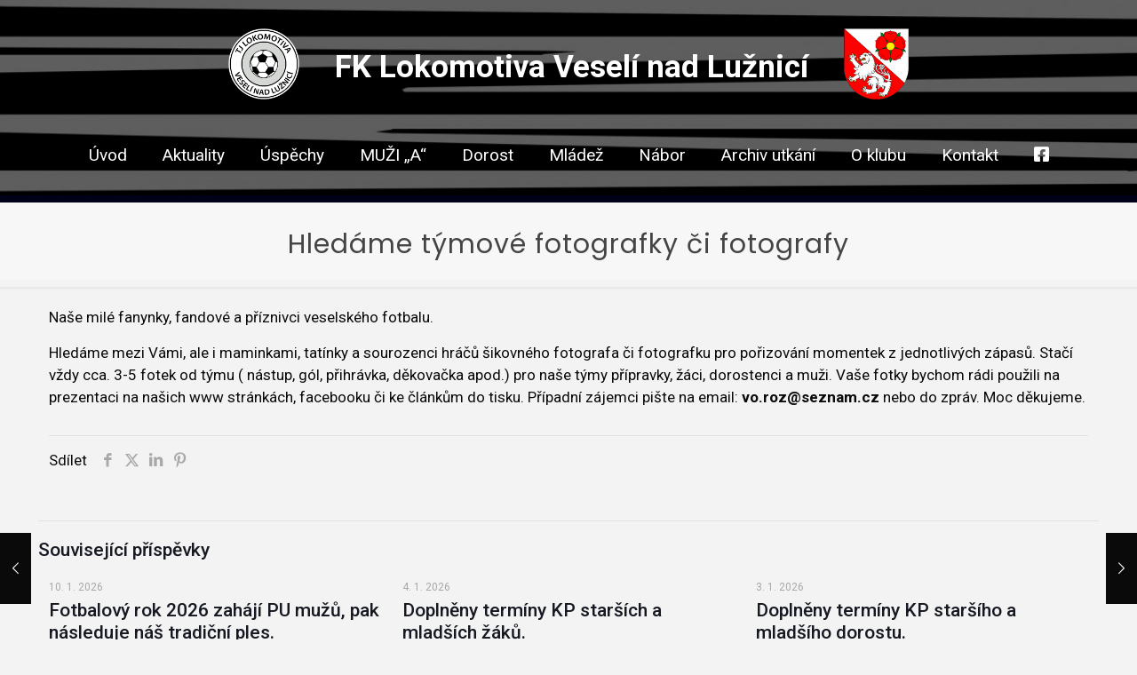

--- FILE ---
content_type: text/html; charset=UTF-8
request_url: https://fklokoveseli.cz/2023/08/hledame-tymove-fotografky-ci-fotografy/
body_size: 26767
content:
<!DOCTYPE html>
<html lang="cs" class="no-js " itemscope itemtype="https://schema.org/Article" >

<head>

<meta charset="UTF-8" />
<title>Hledáme týmové fotografky či fotografy &#8211; FK LOKO Veseli</title>
<meta name='robots' content='max-image-preview:large' />
<meta property="og:image" content="https://fklokoveseli.cz/wp-content/uploads/2023/08/krasna-fotograf-zena-drzi-retro-fotoaparat-400-647842.jpg"/>
<meta property="og:url" content="https://fklokoveseli.cz/2023/08/hledame-tymove-fotografky-ci-fotografy/"/>
<meta property="og:type" content="article"/>
<meta property="og:title" content="Hledáme týmové fotografky či fotografy"/>
<meta property="og:description" content="Naše milé fanynky, fandové a příznivci veselského fotbalu. Hledáme mezi Vámi, ale i maminkami, tatínky a sourozenci hráčů šikovného fotografa či fotografku pro pořizování momentek z jednotlivých zápasů. Stačí vždy cca. 3-5 fotek od týmu ( nástup, gól, přihrávka, děkovačka apod.) pro naše týmy přípravky, žáci, dorostenci a muži. Vaše […]"/>
<link rel="alternate" hreflang="cs-CZ" href="https://fklokoveseli.cz/2023/08/hledame-tymove-fotografky-ci-fotografy/"/>
<script src="http://code.jquery.com/jquery-latest.min.js"></script>
<div id="fb-root"></div>
<script async defer crossorigin="anonymous" src="https://connect.facebook.net/cs_CZ/sdk.js#xfbml=1&version=v11.0&appId=319691058396247&autoLogAppEvents=1" nonce="3pFI3i3J"></script><meta name="format-detection" content="telephone=no">
<meta name="viewport" content="width=device-width, initial-scale=1, maximum-scale=1" />
<link rel="shortcut icon" href="https://fklokoveseli.cz/wp-content/uploads/2021/10/lokoFotbal_znak_bily-1-150x150-1.png" type="image/x-icon" />
<link rel="apple-touch-icon" href="https://fklokoveseli.cz/wp-content/uploads/2018/07/lokoFotbal_znak_bily-1.png" />
<link rel='dns-prefetch' href='//fonts.googleapis.com' />
<link rel="alternate" type="application/rss+xml" title="FK LOKO Veseli &raquo; RSS zdroj" href="https://fklokoveseli.cz/feed/" />
<link rel="alternate" type="application/rss+xml" title="FK LOKO Veseli &raquo; RSS komentářů" href="https://fklokoveseli.cz/comments/feed/" />
<link rel="alternate" title="oEmbed (JSON)" type="application/json+oembed" href="https://fklokoveseli.cz/wp-json/oembed/1.0/embed?url=https%3A%2F%2Ffklokoveseli.cz%2F2023%2F08%2Fhledame-tymove-fotografky-ci-fotografy%2F" />
<link rel="alternate" title="oEmbed (XML)" type="text/xml+oembed" href="https://fklokoveseli.cz/wp-json/oembed/1.0/embed?url=https%3A%2F%2Ffklokoveseli.cz%2F2023%2F08%2Fhledame-tymove-fotografky-ci-fotografy%2F&#038;format=xml" />
<style id='wp-img-auto-sizes-contain-inline-css' type='text/css'>
img:is([sizes=auto i],[sizes^="auto," i]){contain-intrinsic-size:3000px 1500px}
/*# sourceURL=wp-img-auto-sizes-contain-inline-css */
</style>
<style id='wp-emoji-styles-inline-css' type='text/css'>

	img.wp-smiley, img.emoji {
		display: inline !important;
		border: none !important;
		box-shadow: none !important;
		height: 1em !important;
		width: 1em !important;
		margin: 0 0.07em !important;
		vertical-align: -0.1em !important;
		background: none !important;
		padding: 0 !important;
	}
/*# sourceURL=wp-emoji-styles-inline-css */
</style>
<style id='wp-block-library-inline-css' type='text/css'>
:root{--wp-block-synced-color:#7a00df;--wp-block-synced-color--rgb:122,0,223;--wp-bound-block-color:var(--wp-block-synced-color);--wp-editor-canvas-background:#ddd;--wp-admin-theme-color:#007cba;--wp-admin-theme-color--rgb:0,124,186;--wp-admin-theme-color-darker-10:#006ba1;--wp-admin-theme-color-darker-10--rgb:0,107,160.5;--wp-admin-theme-color-darker-20:#005a87;--wp-admin-theme-color-darker-20--rgb:0,90,135;--wp-admin-border-width-focus:2px}@media (min-resolution:192dpi){:root{--wp-admin-border-width-focus:1.5px}}.wp-element-button{cursor:pointer}:root .has-very-light-gray-background-color{background-color:#eee}:root .has-very-dark-gray-background-color{background-color:#313131}:root .has-very-light-gray-color{color:#eee}:root .has-very-dark-gray-color{color:#313131}:root .has-vivid-green-cyan-to-vivid-cyan-blue-gradient-background{background:linear-gradient(135deg,#00d084,#0693e3)}:root .has-purple-crush-gradient-background{background:linear-gradient(135deg,#34e2e4,#4721fb 50%,#ab1dfe)}:root .has-hazy-dawn-gradient-background{background:linear-gradient(135deg,#faaca8,#dad0ec)}:root .has-subdued-olive-gradient-background{background:linear-gradient(135deg,#fafae1,#67a671)}:root .has-atomic-cream-gradient-background{background:linear-gradient(135deg,#fdd79a,#004a59)}:root .has-nightshade-gradient-background{background:linear-gradient(135deg,#330968,#31cdcf)}:root .has-midnight-gradient-background{background:linear-gradient(135deg,#020381,#2874fc)}:root{--wp--preset--font-size--normal:16px;--wp--preset--font-size--huge:42px}.has-regular-font-size{font-size:1em}.has-larger-font-size{font-size:2.625em}.has-normal-font-size{font-size:var(--wp--preset--font-size--normal)}.has-huge-font-size{font-size:var(--wp--preset--font-size--huge)}.has-text-align-center{text-align:center}.has-text-align-left{text-align:left}.has-text-align-right{text-align:right}.has-fit-text{white-space:nowrap!important}#end-resizable-editor-section{display:none}.aligncenter{clear:both}.items-justified-left{justify-content:flex-start}.items-justified-center{justify-content:center}.items-justified-right{justify-content:flex-end}.items-justified-space-between{justify-content:space-between}.screen-reader-text{border:0;clip-path:inset(50%);height:1px;margin:-1px;overflow:hidden;padding:0;position:absolute;width:1px;word-wrap:normal!important}.screen-reader-text:focus{background-color:#ddd;clip-path:none;color:#444;display:block;font-size:1em;height:auto;left:5px;line-height:normal;padding:15px 23px 14px;text-decoration:none;top:5px;width:auto;z-index:100000}html :where(.has-border-color){border-style:solid}html :where([style*=border-top-color]){border-top-style:solid}html :where([style*=border-right-color]){border-right-style:solid}html :where([style*=border-bottom-color]){border-bottom-style:solid}html :where([style*=border-left-color]){border-left-style:solid}html :where([style*=border-width]){border-style:solid}html :where([style*=border-top-width]){border-top-style:solid}html :where([style*=border-right-width]){border-right-style:solid}html :where([style*=border-bottom-width]){border-bottom-style:solid}html :where([style*=border-left-width]){border-left-style:solid}html :where(img[class*=wp-image-]){height:auto;max-width:100%}:where(figure){margin:0 0 1em}html :where(.is-position-sticky){--wp-admin--admin-bar--position-offset:var(--wp-admin--admin-bar--height,0px)}@media screen and (max-width:600px){html :where(.is-position-sticky){--wp-admin--admin-bar--position-offset:0px}}

/*# sourceURL=wp-block-library-inline-css */
</style><style id='global-styles-inline-css' type='text/css'>
:root{--wp--preset--aspect-ratio--square: 1;--wp--preset--aspect-ratio--4-3: 4/3;--wp--preset--aspect-ratio--3-4: 3/4;--wp--preset--aspect-ratio--3-2: 3/2;--wp--preset--aspect-ratio--2-3: 2/3;--wp--preset--aspect-ratio--16-9: 16/9;--wp--preset--aspect-ratio--9-16: 9/16;--wp--preset--color--black: #000000;--wp--preset--color--cyan-bluish-gray: #abb8c3;--wp--preset--color--white: #ffffff;--wp--preset--color--pale-pink: #f78da7;--wp--preset--color--vivid-red: #cf2e2e;--wp--preset--color--luminous-vivid-orange: #ff6900;--wp--preset--color--luminous-vivid-amber: #fcb900;--wp--preset--color--light-green-cyan: #7bdcb5;--wp--preset--color--vivid-green-cyan: #00d084;--wp--preset--color--pale-cyan-blue: #8ed1fc;--wp--preset--color--vivid-cyan-blue: #0693e3;--wp--preset--color--vivid-purple: #9b51e0;--wp--preset--gradient--vivid-cyan-blue-to-vivid-purple: linear-gradient(135deg,rgb(6,147,227) 0%,rgb(155,81,224) 100%);--wp--preset--gradient--light-green-cyan-to-vivid-green-cyan: linear-gradient(135deg,rgb(122,220,180) 0%,rgb(0,208,130) 100%);--wp--preset--gradient--luminous-vivid-amber-to-luminous-vivid-orange: linear-gradient(135deg,rgb(252,185,0) 0%,rgb(255,105,0) 100%);--wp--preset--gradient--luminous-vivid-orange-to-vivid-red: linear-gradient(135deg,rgb(255,105,0) 0%,rgb(207,46,46) 100%);--wp--preset--gradient--very-light-gray-to-cyan-bluish-gray: linear-gradient(135deg,rgb(238,238,238) 0%,rgb(169,184,195) 100%);--wp--preset--gradient--cool-to-warm-spectrum: linear-gradient(135deg,rgb(74,234,220) 0%,rgb(151,120,209) 20%,rgb(207,42,186) 40%,rgb(238,44,130) 60%,rgb(251,105,98) 80%,rgb(254,248,76) 100%);--wp--preset--gradient--blush-light-purple: linear-gradient(135deg,rgb(255,206,236) 0%,rgb(152,150,240) 100%);--wp--preset--gradient--blush-bordeaux: linear-gradient(135deg,rgb(254,205,165) 0%,rgb(254,45,45) 50%,rgb(107,0,62) 100%);--wp--preset--gradient--luminous-dusk: linear-gradient(135deg,rgb(255,203,112) 0%,rgb(199,81,192) 50%,rgb(65,88,208) 100%);--wp--preset--gradient--pale-ocean: linear-gradient(135deg,rgb(255,245,203) 0%,rgb(182,227,212) 50%,rgb(51,167,181) 100%);--wp--preset--gradient--electric-grass: linear-gradient(135deg,rgb(202,248,128) 0%,rgb(113,206,126) 100%);--wp--preset--gradient--midnight: linear-gradient(135deg,rgb(2,3,129) 0%,rgb(40,116,252) 100%);--wp--preset--font-size--small: 13px;--wp--preset--font-size--medium: 20px;--wp--preset--font-size--large: 36px;--wp--preset--font-size--x-large: 42px;--wp--preset--spacing--20: 0.44rem;--wp--preset--spacing--30: 0.67rem;--wp--preset--spacing--40: 1rem;--wp--preset--spacing--50: 1.5rem;--wp--preset--spacing--60: 2.25rem;--wp--preset--spacing--70: 3.38rem;--wp--preset--spacing--80: 5.06rem;--wp--preset--shadow--natural: 6px 6px 9px rgba(0, 0, 0, 0.2);--wp--preset--shadow--deep: 12px 12px 50px rgba(0, 0, 0, 0.4);--wp--preset--shadow--sharp: 6px 6px 0px rgba(0, 0, 0, 0.2);--wp--preset--shadow--outlined: 6px 6px 0px -3px rgb(255, 255, 255), 6px 6px rgb(0, 0, 0);--wp--preset--shadow--crisp: 6px 6px 0px rgb(0, 0, 0);}:where(.is-layout-flex){gap: 0.5em;}:where(.is-layout-grid){gap: 0.5em;}body .is-layout-flex{display: flex;}.is-layout-flex{flex-wrap: wrap;align-items: center;}.is-layout-flex > :is(*, div){margin: 0;}body .is-layout-grid{display: grid;}.is-layout-grid > :is(*, div){margin: 0;}:where(.wp-block-columns.is-layout-flex){gap: 2em;}:where(.wp-block-columns.is-layout-grid){gap: 2em;}:where(.wp-block-post-template.is-layout-flex){gap: 1.25em;}:where(.wp-block-post-template.is-layout-grid){gap: 1.25em;}.has-black-color{color: var(--wp--preset--color--black) !important;}.has-cyan-bluish-gray-color{color: var(--wp--preset--color--cyan-bluish-gray) !important;}.has-white-color{color: var(--wp--preset--color--white) !important;}.has-pale-pink-color{color: var(--wp--preset--color--pale-pink) !important;}.has-vivid-red-color{color: var(--wp--preset--color--vivid-red) !important;}.has-luminous-vivid-orange-color{color: var(--wp--preset--color--luminous-vivid-orange) !important;}.has-luminous-vivid-amber-color{color: var(--wp--preset--color--luminous-vivid-amber) !important;}.has-light-green-cyan-color{color: var(--wp--preset--color--light-green-cyan) !important;}.has-vivid-green-cyan-color{color: var(--wp--preset--color--vivid-green-cyan) !important;}.has-pale-cyan-blue-color{color: var(--wp--preset--color--pale-cyan-blue) !important;}.has-vivid-cyan-blue-color{color: var(--wp--preset--color--vivid-cyan-blue) !important;}.has-vivid-purple-color{color: var(--wp--preset--color--vivid-purple) !important;}.has-black-background-color{background-color: var(--wp--preset--color--black) !important;}.has-cyan-bluish-gray-background-color{background-color: var(--wp--preset--color--cyan-bluish-gray) !important;}.has-white-background-color{background-color: var(--wp--preset--color--white) !important;}.has-pale-pink-background-color{background-color: var(--wp--preset--color--pale-pink) !important;}.has-vivid-red-background-color{background-color: var(--wp--preset--color--vivid-red) !important;}.has-luminous-vivid-orange-background-color{background-color: var(--wp--preset--color--luminous-vivid-orange) !important;}.has-luminous-vivid-amber-background-color{background-color: var(--wp--preset--color--luminous-vivid-amber) !important;}.has-light-green-cyan-background-color{background-color: var(--wp--preset--color--light-green-cyan) !important;}.has-vivid-green-cyan-background-color{background-color: var(--wp--preset--color--vivid-green-cyan) !important;}.has-pale-cyan-blue-background-color{background-color: var(--wp--preset--color--pale-cyan-blue) !important;}.has-vivid-cyan-blue-background-color{background-color: var(--wp--preset--color--vivid-cyan-blue) !important;}.has-vivid-purple-background-color{background-color: var(--wp--preset--color--vivid-purple) !important;}.has-black-border-color{border-color: var(--wp--preset--color--black) !important;}.has-cyan-bluish-gray-border-color{border-color: var(--wp--preset--color--cyan-bluish-gray) !important;}.has-white-border-color{border-color: var(--wp--preset--color--white) !important;}.has-pale-pink-border-color{border-color: var(--wp--preset--color--pale-pink) !important;}.has-vivid-red-border-color{border-color: var(--wp--preset--color--vivid-red) !important;}.has-luminous-vivid-orange-border-color{border-color: var(--wp--preset--color--luminous-vivid-orange) !important;}.has-luminous-vivid-amber-border-color{border-color: var(--wp--preset--color--luminous-vivid-amber) !important;}.has-light-green-cyan-border-color{border-color: var(--wp--preset--color--light-green-cyan) !important;}.has-vivid-green-cyan-border-color{border-color: var(--wp--preset--color--vivid-green-cyan) !important;}.has-pale-cyan-blue-border-color{border-color: var(--wp--preset--color--pale-cyan-blue) !important;}.has-vivid-cyan-blue-border-color{border-color: var(--wp--preset--color--vivid-cyan-blue) !important;}.has-vivid-purple-border-color{border-color: var(--wp--preset--color--vivid-purple) !important;}.has-vivid-cyan-blue-to-vivid-purple-gradient-background{background: var(--wp--preset--gradient--vivid-cyan-blue-to-vivid-purple) !important;}.has-light-green-cyan-to-vivid-green-cyan-gradient-background{background: var(--wp--preset--gradient--light-green-cyan-to-vivid-green-cyan) !important;}.has-luminous-vivid-amber-to-luminous-vivid-orange-gradient-background{background: var(--wp--preset--gradient--luminous-vivid-amber-to-luminous-vivid-orange) !important;}.has-luminous-vivid-orange-to-vivid-red-gradient-background{background: var(--wp--preset--gradient--luminous-vivid-orange-to-vivid-red) !important;}.has-very-light-gray-to-cyan-bluish-gray-gradient-background{background: var(--wp--preset--gradient--very-light-gray-to-cyan-bluish-gray) !important;}.has-cool-to-warm-spectrum-gradient-background{background: var(--wp--preset--gradient--cool-to-warm-spectrum) !important;}.has-blush-light-purple-gradient-background{background: var(--wp--preset--gradient--blush-light-purple) !important;}.has-blush-bordeaux-gradient-background{background: var(--wp--preset--gradient--blush-bordeaux) !important;}.has-luminous-dusk-gradient-background{background: var(--wp--preset--gradient--luminous-dusk) !important;}.has-pale-ocean-gradient-background{background: var(--wp--preset--gradient--pale-ocean) !important;}.has-electric-grass-gradient-background{background: var(--wp--preset--gradient--electric-grass) !important;}.has-midnight-gradient-background{background: var(--wp--preset--gradient--midnight) !important;}.has-small-font-size{font-size: var(--wp--preset--font-size--small) !important;}.has-medium-font-size{font-size: var(--wp--preset--font-size--medium) !important;}.has-large-font-size{font-size: var(--wp--preset--font-size--large) !important;}.has-x-large-font-size{font-size: var(--wp--preset--font-size--x-large) !important;}
/*# sourceURL=global-styles-inline-css */
</style>

<style id='classic-theme-styles-inline-css' type='text/css'>
/*! This file is auto-generated */
.wp-block-button__link{color:#fff;background-color:#32373c;border-radius:9999px;box-shadow:none;text-decoration:none;padding:calc(.667em + 2px) calc(1.333em + 2px);font-size:1.125em}.wp-block-file__button{background:#32373c;color:#fff;text-decoration:none}
/*# sourceURL=/wp-includes/css/classic-themes.min.css */
</style>
<link rel='stylesheet' id='dashicons-css' href='https://fklokoveseli.cz/wp-includes/css/dashicons.min.css?ver=6.9' type='text/css' media='all' />
<link rel='stylesheet' id='sportspress-general-css' href='//fklokoveseli.cz/wp-content/plugins/sportspress-pro/includes/sportspress/assets/css/sportspress.css?ver=2.7.13' type='text/css' media='all' />
<link rel='stylesheet' id='sportspress-icons-css' href='//fklokoveseli.cz/wp-content/plugins/sportspress-pro/includes/sportspress/assets/css/icons.css?ver=2.7' type='text/css' media='all' />
<link rel='stylesheet' id='sportspress-league-menu-css' href='//fklokoveseli.cz/wp-content/plugins/sportspress-pro/includes/sportspress-league-menu/css/sportspress-league-menu.css?ver=2.1.2' type='text/css' media='all' />
<link rel='stylesheet' id='sportspress-event-statistics-css' href='//fklokoveseli.cz/wp-content/plugins/sportspress-pro/includes/sportspress-match-stats/css/sportspress-match-stats.css?ver=2.2' type='text/css' media='all' />
<link rel='stylesheet' id='sportspress-results-matrix-css' href='//fklokoveseli.cz/wp-content/plugins/sportspress-pro/includes/sportspress-results-matrix/css/sportspress-results-matrix.css?ver=2.6.9' type='text/css' media='all' />
<link rel='stylesheet' id='sportspress-scoreboard-css' href='//fklokoveseli.cz/wp-content/plugins/sportspress-pro/includes/sportspress-scoreboard/css/sportspress-scoreboard.css?ver=2.6.11' type='text/css' media='all' />
<link rel='stylesheet' id='sportspress-scoreboard-ltr-css' href='//fklokoveseli.cz/wp-content/plugins/sportspress-pro/includes/sportspress-scoreboard/css/sportspress-scoreboard-ltr.css?ver=2.6.11' type='text/css' media='all' />
<link rel='stylesheet' id='sportspress-sponsors-css' href='//fklokoveseli.cz/wp-content/plugins/sportspress-pro/includes/sportspress-sponsors/css/sportspress-sponsors.css?ver=2.6.15' type='text/css' media='all' />
<link rel='stylesheet' id='sportspress-timelines-css' href='//fklokoveseli.cz/wp-content/plugins/sportspress-pro/includes/sportspress-timelines/css/sportspress-timelines.css?ver=2.6' type='text/css' media='all' />
<link rel='stylesheet' id='sportspress-tournaments-css' href='//fklokoveseli.cz/wp-content/plugins/sportspress-pro/includes/sportspress-tournaments/css/sportspress-tournaments.css?ver=2.6.21' type='text/css' media='all' />
<link rel='stylesheet' id='sportspress-tournaments-ltr-css' href='//fklokoveseli.cz/wp-content/plugins/sportspress-pro/includes/sportspress-tournaments/css/sportspress-tournaments-ltr.css?ver=2.6.21' type='text/css' media='all' />
<link rel='stylesheet' id='jquery-bracket-css' href='//fklokoveseli.cz/wp-content/plugins/sportspress-pro/includes/sportspress-tournaments/css/jquery.bracket.min.css?ver=0.11.0' type='text/css' media='all' />
<link rel='stylesheet' id='sportspress-user-scores-css' href='//fklokoveseli.cz/wp-content/plugins/sportspress-pro/includes/sportspress-user-scores/css/sportspress-user-scores.css?ver=2.3' type='text/css' media='all' />
<link rel='stylesheet' id='sportspress-roboto-css' href='//fonts.googleapis.com/css?family=Roboto%3A400%2C500&#038;subset=cyrillic%2Ccyrillic-ext%2Cgreek%2Cgreek-ext%2Clatin-ext%2Cvietnamese&#038;ver=2.7' type='text/css' media='all' />
<link rel='stylesheet' id='sportspress-style-css' href='//fklokoveseli.cz/wp-content/plugins/sportspress-pro/includes/sportspress/assets/css/sportspress-style.css?ver=2.7' type='text/css' media='all' />
<link rel='stylesheet' id='sportspress-style-ltr-css' href='//fklokoveseli.cz/wp-content/plugins/sportspress-pro/includes/sportspress/assets/css/sportspress-style-ltr.css?ver=2.7' type='text/css' media='all' />
<link rel='stylesheet' id='wpos-slick-style-css' href='https://fklokoveseli.cz/wp-content/plugins/wp-logo-showcase-responsive-slider-slider/assets/css/slick.css?ver=3.8.7' type='text/css' media='all' />
<link rel='stylesheet' id='wpls-public-style-css' href='https://fklokoveseli.cz/wp-content/plugins/wp-logo-showcase-responsive-slider-slider/assets/css/wpls-public.css?ver=3.8.7' type='text/css' media='all' />
<link rel='stylesheet' id='mfn-be-css' href='https://fklokoveseli.cz/wp-content/themes/betheme/css/be.css?ver=28.0.6' type='text/css' media='all' />
<link rel='stylesheet' id='mfn-animations-css' href='https://fklokoveseli.cz/wp-content/themes/betheme/assets/animations/animations.min.css?ver=28.0.6' type='text/css' media='all' />
<link rel='stylesheet' id='mfn-font-awesome-css' href='https://fklokoveseli.cz/wp-content/themes/betheme/fonts/fontawesome/fontawesome.css?ver=28.0.6' type='text/css' media='all' />
<link rel='stylesheet' id='mfn-jplayer-css' href='https://fklokoveseli.cz/wp-content/themes/betheme/assets/jplayer/css/jplayer.blue.monday.min.css?ver=28.0.6' type='text/css' media='all' />
<link rel='stylesheet' id='mfn-responsive-css' href='https://fklokoveseli.cz/wp-content/themes/betheme/css/responsive.css?ver=28.0.6' type='text/css' media='all' />
<link rel='stylesheet' id='mfn-fonts-css' href='https://fonts.googleapis.com/css?family=Roboto%3A1%2C300%2C400%2C400italic%2C500%2C600%2C700%2C700italic%2C900%7CPoppins%3A1%2C300%2C400%2C400italic%2C500%2C600%2C700%2C700italic%2C900&#038;display=swap&#038;ver=6.9' type='text/css' media='all' />
<link rel='stylesheet' id='mfn-hb-css' href='https://fklokoveseli.cz/wp-content/plugins/mfn-header-builder/functions/assets/style.css?ver=6.9' type='text/css' media='all' />
<style id='mfn-hb-inline-css' type='text/css'>
.mhb-view.desktop{background-color:#0a0a0a;background-image:url(https://fklokoveseli.cz/wp-content/uploads/2021/10/bg2a.jpg);background-position:left top;background-repeat:no-repeat;background-size:cover}.mhb-view.desktop .action-bar{background-color:rgba(255,255,255,0)}.mhb-view.desktop .action-bar .mhb-row-wrapper{min-height:150px}.mhb-view.desktop .action-bar .overflow.mhb-item-inner{height:150px}.mhb-view.desktop .action-bar .mhb-menu .menu > li > a > span{line-height:130px}.mhb-view.desktop .action-bar .mhb-image img{max-height:150px}.mhb-view.desktop .first-row{background-color:rgba(255,255,255,0)}.mhb-view.desktop .first-row .mhb-row-wrapper{min-height:50px}.mhb-view.desktop .first-row .overflow.mhb-item-inner{height:50px}.mhb-view.desktop .first-row .mhb-menu .menu > li > a > span{line-height:30px}.mhb-view.desktop .first-row .mhb-image img{max-height:50px}.mhb-view.desktop.sticky{background-color:#0a0a0a}.mhb-view.desktop.sticky .first-row{background-color:rgba(255,255,255,0)}.mhb-view.desktop.sticky .first-row .mhb-row-wrapper{min-height:50px}.mhb-view.desktop.sticky .first-row .overflow.mhb-item-inner{height:50px}.mhb-view.desktop.sticky .first-row .mhb-menu .menu > li > a > span{line-height:30px}.mhb-view.desktop.sticky .first-row .mhb-image img{max-height:50px}.mhb-view.tablet{background-color:#0a0a0a}.mhb-view.tablet .action-bar{background-color:rgba(255,255,255,0)}.mhb-view.tablet .action-bar .mhb-row-wrapper{min-height:150px}.mhb-view.tablet .action-bar .overflow.mhb-item-inner{height:150px}.mhb-view.tablet .action-bar .mhb-menu .menu > li > a > span{line-height:130px}.mhb-view.tablet .action-bar .mhb-image img{max-height:150px}.mhb-view.tablet .first-row{background-color:rgba(255,255,255,0)}.mhb-view.tablet .first-row .mhb-row-wrapper{min-height:50px}.mhb-view.tablet .first-row .overflow.mhb-item-inner{height:50px}.mhb-view.tablet .first-row .mhb-menu .menu > li > a > span{line-height:30px}.mhb-view.tablet .first-row .mhb-image img{max-height:50px}.mhb-view.mobile{background-color:#0a0a0a}.mhb-view.mobile .first-row{background-color:rgba(255,255,255,0)}.mhb-view.mobile .first-row .mhb-row-wrapper{min-height:50px}.mhb-view.mobile .first-row .overflow.mhb-item-inner{height:50px}.mhb-view.mobile .first-row .mhb-menu .menu > li > a > span{line-height:30px}.mhb-view.mobile .first-row .mhb-image img{max-height:50px}.mhb-custom-K54JE12gX {color:#ffffff}.mhb-custom-K54JE12gX a{color:#0095eb}.mhb-custom-K54JE12gX a:hover{color:#007cc3}.mhb-custom-aXqMGzpDC .menu > li > a{color:#ffffff}.mhb-custom-aXqMGzpDC .menu > li.current-menu-item > a, .mhb-custom-aXqMGzpDC .menu > li.current-menu-ancestor > a, .mhb-custom-aXqMGzpDC .menu > li.current-page-item > a, .mhb-custom-aXqMGzpDC .menu > li.current-page-ancestor > a{color:#b5b5b5}.mhb-custom-aXqMGzpDC .menu > li > a:hover{color:#d3d3d3}.mhb-custom-aXqMGzpDC .menu li ul{background-color:#0a0a0a}.mhb-custom-aXqMGzpDC .menu li ul li a{color:#ffffff}.mhb-custom-aXqMGzpDC .menu li ul li.current-menu-item > a, .mhb-custom-aXqMGzpDC .menu li ul li.current-menu-ancestor > a, .mhb-custom-aXqMGzpDC .menu li ul li.current-page-item > a, .mhb-custom-aXqMGzpDC .menu li ul li.current-page-ancestor > a{color:#c1c1c1}.mhb-custom-aXqMGzpDC .menu li ul li a:hover{color:#d6d6d6}.mhb-custom-aXqMGzpDC .menu > li > a{font-weight:400}.mhb-custom-aXqMGzpDC .menu > li > a{font-family:"Roboto"}.mhb-custom-aXqMGzpDC .menu > li > a{font-size:19px}.mhb-custom-KMUpcjD497 .menu > li > a{color:#ffffff}.mhb-custom-KMUpcjD497 .menu > li.current-menu-item > a, .mhb-custom-KMUpcjD497 .menu > li.current-menu-ancestor > a, .mhb-custom-KMUpcjD497 .menu > li.current-page-item > a, .mhb-custom-KMUpcjD497 .menu > li.current-page-ancestor > a{color:#b5b5b5}.mhb-custom-KMUpcjD497 .menu > li > a:hover{color:#d3d3d3}.mhb-custom-KMUpcjD497 .menu li ul{background-color:#0a0a0a}.mhb-custom-KMUpcjD497 .menu li ul li a{color:#ffffff}.mhb-custom-KMUpcjD497 .menu li ul li.current-menu-item > a, .mhb-custom-KMUpcjD497 .menu li ul li.current-menu-ancestor > a, .mhb-custom-KMUpcjD497 .menu li ul li.current-page-item > a, .mhb-custom-KMUpcjD497 .menu li ul li.current-page-ancestor > a{color:#c1c1c1}.mhb-custom-KMUpcjD497 .menu li ul li a:hover{color:#d6d6d6}.mhb-custom-KMUpcjD497 .menu > li > a{font-weight:400}.mhb-custom-KMUpcjD497 .menu > li > a{font-family:"Roboto"}.mhb-custom-KMUpcjD497 .menu > li > a{font-size:19px}.mhb-custom-12sD67pjtU {color:#ffffff}.mhb-custom-12sD67pjtU a{color:#0095eb}.mhb-custom-12sD67pjtU a:hover{color:#007cc3}.mhb-custom-4yZOkiuyJn .menu > li > a{color:#635959}.mhb-custom-4yZOkiuyJn .menu > li.current-menu-item > a, .mhb-custom-4yZOkiuyJn .menu > li.current-menu-ancestor > a, .mhb-custom-4yZOkiuyJn .menu > li.current-page-item > a, .mhb-custom-4yZOkiuyJn .menu > li.current-page-ancestor > a{color:#b5b5b5}.mhb-custom-4yZOkiuyJn .menu > li > a:hover{color:#d3d3d3}.mhb-custom-4yZOkiuyJn .menu li ul{background-color:#0a0a0a}.mhb-custom-4yZOkiuyJn .menu li ul li a{color:#f2f1f1}.mhb-custom-4yZOkiuyJn .menu li ul li.current-menu-item > a, .mhb-custom-4yZOkiuyJn .menu li ul li.current-menu-ancestor > a, .mhb-custom-4yZOkiuyJn .menu li ul li.current-page-item > a, .mhb-custom-4yZOkiuyJn .menu li ul li.current-page-ancestor > a{color:#c1c1c1}.mhb-custom-4yZOkiuyJn .menu li ul li a:hover{color:#d6d6d6}.mhb-custom-4yZOkiuyJn .menu > li > a{font-weight:400}.mhb-custom-4yZOkiuyJn .menu > li > a{font-family:"Roboto"}.mhb-custom-4yZOkiuyJn .menu > li > a{font-size:19px}.mhb-custom-G2BYLeplSZ .menu > li > a{color:#898989}.mhb-custom-G2BYLeplSZ .menu > li.current-menu-item > a, .mhb-custom-G2BYLeplSZ .menu > li.current-menu-ancestor > a, .mhb-custom-G2BYLeplSZ .menu > li.current-page-item > a, .mhb-custom-G2BYLeplSZ .menu > li.current-page-ancestor > a{color:#b5b5b5}.mhb-custom-G2BYLeplSZ .menu > li > a:hover{color:#d3d3d3}.mhb-custom-G2BYLeplSZ .menu li ul{background-color:#0a0a0a}.mhb-custom-G2BYLeplSZ .menu li ul li a{color:#8b8282}.mhb-custom-G2BYLeplSZ .menu li ul li.current-menu-item > a, .mhb-custom-G2BYLeplSZ .menu li ul li.current-menu-ancestor > a, .mhb-custom-G2BYLeplSZ .menu li ul li.current-page-item > a, .mhb-custom-G2BYLeplSZ .menu li ul li.current-page-ancestor > a{color:#c1c1c1}.mhb-custom-G2BYLeplSZ .menu li ul li a:hover{color:#d6d6d6}.mhb-custom-G2BYLeplSZ .menu > li > a{font-weight:400}.mhb-custom-G2BYLeplSZ .menu > li > a{font-family:"Roboto"}.mhb-custom-G2BYLeplSZ .menu > li > a{font-size:19px}
/*# sourceURL=mfn-hb-inline-css */
</style>
<link rel='stylesheet' id='mfn-hb-Roboto-400-css' href='https://fonts.googleapis.com/css?family=Roboto%3A400%2C400&#038;ver=6.9' type='text/css' media='all' />
<style id='mfn-dynamic-inline-css' type='text/css'>
#Footer{background-image:url(https://fklokoveseli.cz/wp-content/uploads/2021/10/bg3.jpg);background-repeat:no-repeat;background-position:center top;background-size:cover}
html{background-color:#f3f3f3}#Wrapper,#Content,.mfn-popup .mfn-popup-content,.mfn-off-canvas-sidebar .mfn-off-canvas-content-wrapper,.mfn-cart-holder,.mfn-header-login,#Top_bar .search_wrapper,#Top_bar .top_bar_right .mfn-live-search-box,.column_livesearch .mfn-live-search-wrapper,.column_livesearch .mfn-live-search-box{background-color:#f3f3f3}.layout-boxed.mfn-bebuilder-header.mfn-ui #Wrapper .mfn-only-sample-content{background-color:#f3f3f3}body:not(.template-slider) #Header{min-height:0px}body.header-below:not(.template-slider) #Header{padding-top:0px}#Footer .widgets_wrapper{padding:0}.elementor-page.elementor-default #Content .the_content .section_wrapper{max-width:100%}.elementor-page.elementor-default #Content .section.the_content{width:100%}.elementor-page.elementor-default #Content .section_wrapper .the_content_wrapper{margin-left:0;margin-right:0;width:100%}body,span.date_label,.timeline_items li h3 span,input[type="date"],input[type="text"],input[type="password"],input[type="tel"],input[type="email"],input[type="url"],textarea,select,.offer_li .title h3,.mfn-menu-item-megamenu{font-family:"Roboto",-apple-system,BlinkMacSystemFont,"Segoe UI",Roboto,Oxygen-Sans,Ubuntu,Cantarell,"Helvetica Neue",sans-serif}.lead,.big{font-family:"Roboto",-apple-system,BlinkMacSystemFont,"Segoe UI",Roboto,Oxygen-Sans,Ubuntu,Cantarell,"Helvetica Neue",sans-serif}#menu > ul > li > a,#overlay-menu ul li a{font-family:"Poppins",-apple-system,BlinkMacSystemFont,"Segoe UI",Roboto,Oxygen-Sans,Ubuntu,Cantarell,"Helvetica Neue",sans-serif}#Subheader .title{font-family:"Poppins",-apple-system,BlinkMacSystemFont,"Segoe UI",Roboto,Oxygen-Sans,Ubuntu,Cantarell,"Helvetica Neue",sans-serif}h1,h2,h3,h4,.text-logo #logo{font-family:"Roboto",-apple-system,BlinkMacSystemFont,"Segoe UI",Roboto,Oxygen-Sans,Ubuntu,Cantarell,"Helvetica Neue",sans-serif}h5,h6{font-family:"Roboto",-apple-system,BlinkMacSystemFont,"Segoe UI",Roboto,Oxygen-Sans,Ubuntu,Cantarell,"Helvetica Neue",sans-serif}blockquote{font-family:"Roboto",-apple-system,BlinkMacSystemFont,"Segoe UI",Roboto,Oxygen-Sans,Ubuntu,Cantarell,"Helvetica Neue",sans-serif}.chart_box .chart .num,.counter .desc_wrapper .number-wrapper,.how_it_works .image .number,.pricing-box .plan-header .price,.quick_fact .number-wrapper,.woocommerce .product div.entry-summary .price{font-family:"Roboto",-apple-system,BlinkMacSystemFont,"Segoe UI",Roboto,Oxygen-Sans,Ubuntu,Cantarell,"Helvetica Neue",sans-serif}body,.mfn-menu-item-megamenu{font-size:17px;line-height:25px;font-weight:400;letter-spacing:0px}.lead,.big{font-size:18px;line-height:28px;font-weight:400;letter-spacing:0px}#menu > ul > li > a,#overlay-menu ul li a{font-size:16px;font-weight:600;letter-spacing:0px}#overlay-menu ul li a{line-height:24px}#Subheader .title{font-size:30px;line-height:35px;font-weight:400;letter-spacing:1px;font-style:italic}h1,.text-logo #logo{font-size:48px;line-height:50px;font-weight:400;letter-spacing:0px}h2{font-size:30px;line-height:34px;font-weight:700;letter-spacing:0px}h3,.woocommerce ul.products li.product h3,.woocommerce #customer_login h2{font-size:25px;line-height:29px;font-weight:300;letter-spacing:0px}h4,.woocommerce .woocommerce-order-details__title,.woocommerce .wc-bacs-bank-details-heading,.woocommerce .woocommerce-customer-details h2{font-size:21px;line-height:25px;font-weight:500;letter-spacing:0px}h5{font-size:15px;line-height:25px;font-weight:700;letter-spacing:0px}h6{font-size:14px;line-height:25px;font-weight:400;letter-spacing:0px}#Intro .intro-title{font-size:70px;line-height:70px;font-weight:400;letter-spacing:0px}@media only screen and (min-width:768px) and (max-width:959px){body,.mfn-menu-item-megamenu{font-size:14px;line-height:21px;font-weight:400;letter-spacing:0px}.lead,.big{font-size:15px;line-height:24px;font-weight:400;letter-spacing:0px}#menu > ul > li > a,#overlay-menu ul li a{font-size:14px;font-weight:600;letter-spacing:0px}#overlay-menu ul li a{line-height:21px}#Subheader .title{font-size:26px;line-height:30px;font-weight:400;letter-spacing:1px;font-style:italic}h1,.text-logo #logo{font-size:41px;line-height:43px;font-weight:400;letter-spacing:0px}h2{font-size:26px;line-height:29px;font-weight:700;letter-spacing:0px}h3,.woocommerce ul.products li.product h3,.woocommerce #customer_login h2{font-size:21px;line-height:25px;font-weight:300;letter-spacing:0px}h4,.woocommerce .woocommerce-order-details__title,.woocommerce .wc-bacs-bank-details-heading,.woocommerce .woocommerce-customer-details h2{font-size:18px;line-height:21px;font-weight:500;letter-spacing:0px}h5{font-size:13px;line-height:21px;font-weight:700;letter-spacing:0px}h6{font-size:13px;line-height:21px;font-weight:400;letter-spacing:0px}#Intro .intro-title{font-size:60px;line-height:60px;font-weight:400;letter-spacing:0px}blockquote{font-size:15px}.chart_box .chart .num{font-size:45px;line-height:45px}.counter .desc_wrapper .number-wrapper{font-size:45px;line-height:45px}.counter .desc_wrapper .title{font-size:14px;line-height:18px}.faq .question .title{font-size:14px}.fancy_heading .title{font-size:38px;line-height:38px}.offer .offer_li .desc_wrapper .title h3{font-size:32px;line-height:32px}.offer_thumb_ul li.offer_thumb_li .desc_wrapper .title h3{font-size:32px;line-height:32px}.pricing-box .plan-header h2{font-size:27px;line-height:27px}.pricing-box .plan-header .price > span{font-size:40px;line-height:40px}.pricing-box .plan-header .price sup.currency{font-size:18px;line-height:18px}.pricing-box .plan-header .price sup.period{font-size:14px;line-height:14px}.quick_fact .number-wrapper{font-size:80px;line-height:80px}.trailer_box .desc h2{font-size:27px;line-height:27px}.widget > h3{font-size:17px;line-height:20px}}@media only screen and (min-width:480px) and (max-width:767px){body,.mfn-menu-item-megamenu{font-size:13px;line-height:19px;font-weight:400;letter-spacing:0px}.lead,.big{font-size:14px;line-height:21px;font-weight:400;letter-spacing:0px}#menu > ul > li > a,#overlay-menu ul li a{font-size:13px;font-weight:600;letter-spacing:0px}#overlay-menu ul li a{line-height:19.5px}#Subheader .title{font-size:23px;line-height:26px;font-weight:400;letter-spacing:1px;font-style:italic}h1,.text-logo #logo{font-size:36px;line-height:38px;font-weight:400;letter-spacing:0px}h2{font-size:23px;line-height:26px;font-weight:700;letter-spacing:0px}h3,.woocommerce ul.products li.product h3,.woocommerce #customer_login h2{font-size:19px;line-height:22px;font-weight:300;letter-spacing:0px}h4,.woocommerce .woocommerce-order-details__title,.woocommerce .wc-bacs-bank-details-heading,.woocommerce .woocommerce-customer-details h2{font-size:16px;line-height:19px;font-weight:500;letter-spacing:0px}h5{font-size:13px;line-height:19px;font-weight:700;letter-spacing:0px}h6{font-size:13px;line-height:19px;font-weight:400;letter-spacing:0px}#Intro .intro-title{font-size:53px;line-height:53px;font-weight:400;letter-spacing:0px}blockquote{font-size:14px}.chart_box .chart .num{font-size:40px;line-height:40px}.counter .desc_wrapper .number-wrapper{font-size:40px;line-height:40px}.counter .desc_wrapper .title{font-size:13px;line-height:16px}.faq .question .title{font-size:13px}.fancy_heading .title{font-size:34px;line-height:34px}.offer .offer_li .desc_wrapper .title h3{font-size:28px;line-height:28px}.offer_thumb_ul li.offer_thumb_li .desc_wrapper .title h3{font-size:28px;line-height:28px}.pricing-box .plan-header h2{font-size:24px;line-height:24px}.pricing-box .plan-header .price > span{font-size:34px;line-height:34px}.pricing-box .plan-header .price sup.currency{font-size:16px;line-height:16px}.pricing-box .plan-header .price sup.period{font-size:13px;line-height:13px}.quick_fact .number-wrapper{font-size:70px;line-height:70px}.trailer_box .desc h2{font-size:24px;line-height:24px}.widget > h3{font-size:16px;line-height:19px}}@media only screen and (max-width:479px){body,.mfn-menu-item-megamenu{font-size:13px;line-height:19px;font-weight:400;letter-spacing:0px}.lead,.big{font-size:13px;line-height:19px;font-weight:400;letter-spacing:0px}#menu > ul > li > a,#overlay-menu ul li a{font-size:13px;font-weight:600;letter-spacing:0px}#overlay-menu ul li a{line-height:19.5px}#Subheader .title{font-size:18px;line-height:21px;font-weight:400;letter-spacing:1px;font-style:italic}h1,.text-logo #logo{font-size:29px;line-height:30px;font-weight:400;letter-spacing:0px}h2{font-size:18px;line-height:20px;font-weight:700;letter-spacing:0px}h3,.woocommerce ul.products li.product h3,.woocommerce #customer_login h2{font-size:15px;line-height:19px;font-weight:300;letter-spacing:0px}h4,.woocommerce .woocommerce-order-details__title,.woocommerce .wc-bacs-bank-details-heading,.woocommerce .woocommerce-customer-details h2{font-size:13px;line-height:19px;font-weight:500;letter-spacing:0px}h5{font-size:13px;line-height:19px;font-weight:700;letter-spacing:0px}h6{font-size:13px;line-height:19px;font-weight:400;letter-spacing:0px}#Intro .intro-title{font-size:42px;line-height:42px;font-weight:400;letter-spacing:0px}blockquote{font-size:13px}.chart_box .chart .num{font-size:35px;line-height:35px}.counter .desc_wrapper .number-wrapper{font-size:35px;line-height:35px}.counter .desc_wrapper .title{font-size:13px;line-height:26px}.faq .question .title{font-size:13px}.fancy_heading .title{font-size:30px;line-height:30px}.offer .offer_li .desc_wrapper .title h3{font-size:26px;line-height:26px}.offer_thumb_ul li.offer_thumb_li .desc_wrapper .title h3{font-size:26px;line-height:26px}.pricing-box .plan-header h2{font-size:21px;line-height:21px}.pricing-box .plan-header .price > span{font-size:32px;line-height:32px}.pricing-box .plan-header .price sup.currency{font-size:14px;line-height:14px}.pricing-box .plan-header .price sup.period{font-size:13px;line-height:13px}.quick_fact .number-wrapper{font-size:60px;line-height:60px}.trailer_box .desc h2{font-size:21px;line-height:21px}.widget > h3{font-size:15px;line-height:18px}}.with_aside .sidebar.columns{width:23%}.with_aside .sections_group{width:77%}.aside_both .sidebar.columns{width:18%}.aside_both .sidebar.sidebar-1{margin-left:-82%}.aside_both .sections_group{width:64%;margin-left:18%}@media only screen and (min-width:1240px){#Wrapper,.with_aside .content_wrapper{max-width:1214px}body.layout-boxed.mfn-header-scrolled .mfn-header-tmpl.mfn-sticky-layout-width{max-width:1214px;left:0;right:0;margin-left:auto;margin-right:auto}body.layout-boxed:not(.mfn-header-scrolled) .mfn-header-tmpl.mfn-header-layout-width,body.layout-boxed .mfn-header-tmpl.mfn-header-layout-width:not(.mfn-hasSticky){max-width:1214px;left:0;right:0;margin-left:auto;margin-right:auto}body.layout-boxed.mfn-bebuilder-header.mfn-ui .mfn-only-sample-content{max-width:1214px;margin-left:auto;margin-right:auto}.section_wrapper,.container{max-width:1194px}.layout-boxed.header-boxed #Top_bar.is-sticky{max-width:1214px}}@media only screen and (max-width:767px){#Wrapper{max-width:calc(100% - 67px)}.content_wrapper .section_wrapper,.container,.four.columns .widget-area{max-width:550px !important;padding-left:33px;padding-right:33px}}body{--mfn-button-font-family:inherit;--mfn-button-font-size:17px;--mfn-button-font-weight:400;--mfn-button-font-style:inherit;--mfn-button-letter-spacing:0px;--mfn-button-padding:16px 20px 16px 20px;--mfn-button-border-width:0px;--mfn-button-border-radius:5px;--mfn-button-gap:10px;--mfn-button-transition:0.2s;--mfn-button-color:#747474;--mfn-button-color-hover:#747474;--mfn-button-bg:#f3f3f3;--mfn-button-bg-hover:#e6e6e6;--mfn-button-border-color:transparent;--mfn-button-border-color-hover:transparent;--mfn-button-icon-color:#747474;--mfn-button-icon-color-hover:#747474;--mfn-button-box-shadow:unset;--mfn-button-theme-color:#ffffff;--mfn-button-theme-color-hover:#ffffff;--mfn-button-theme-bg:#0a0a0a;--mfn-button-theme-bg-hover:#000000;--mfn-button-theme-border-color:transparent;--mfn-button-theme-border-color-hover:transparent;--mfn-button-theme-icon-color:#ffffff;--mfn-button-theme-icon-color-hover:#ffffff;--mfn-button-theme-box-shadow:unset;--mfn-button-shop-color:#ffffff;--mfn-button-shop-color-hover:#ffffff;--mfn-button-shop-bg:#0a0a0a;--mfn-button-shop-bg-hover:#000000;--mfn-button-shop-border-color:transparent;--mfn-button-shop-border-color-hover:transparent;--mfn-button-shop-icon-color:#626262;--mfn-button-shop-icon-color-hover:#626262;--mfn-button-shop-box-shadow:unset;--mfn-button-action-color:#747474;--mfn-button-action-color-hover:#747474;--mfn-button-action-bg:#f7f7f7;--mfn-button-action-bg-hover:#eaeaea;--mfn-button-action-border-color:transparent;--mfn-button-action-border-color-hover:transparent;--mfn-button-action-icon-color:#747474;--mfn-button-action-icon-color-hover:#747474;--mfn-button-action-box-shadow:unset}@media only screen and (max-width:959px){body{}}@media only screen and (max-width:768px){body{}}.mfn-cookies{--mfn-gdpr2-container-text-color:#626262;--mfn-gdpr2-container-strong-color:#07070a;--mfn-gdpr2-container-bg:#ffffff;--mfn-gdpr2-container-overlay:rgba(25,37,48,0.6);--mfn-gdpr2-details-box-bg:#fbfbfb;--mfn-gdpr2-details-switch-bg:#00032a;--mfn-gdpr2-details-switch-bg-active:#5acb65;--mfn-gdpr2-tabs-text-color:#07070a;--mfn-gdpr2-tabs-text-color-active:#0089f7;--mfn-gdpr2-tabs-border:rgba(8,8,14,0.1);--mfn-gdpr2-buttons-box-bg:#fbfbfb}#Top_bar #logo,.header-fixed #Top_bar #logo,.header-plain #Top_bar #logo,.header-transparent #Top_bar #logo{height:120px;line-height:120px;padding:15px 0}.logo-overflow #Top_bar:not(.is-sticky) .logo{height:150px}#Top_bar .menu > li > a{padding:45px 0}.menu-highlight:not(.header-creative) #Top_bar .menu > li > a{margin:50px 0}.header-plain:not(.menu-highlight) #Top_bar .menu > li > a span:not(.description){line-height:150px}.header-fixed #Top_bar .menu > li > a{padding:60px 0}@media only screen and (max-width:767px){.mobile-header-mini #Top_bar #logo{height:50px!important;line-height:50px!important;margin:5px 0}}#Top_bar #logo img.svg{width:100px}.image_frame,.wp-caption{border-width:0px}.alert{border-radius:0px}#Top_bar .top_bar_right .top-bar-right-input input{width:200px}.mfn-live-search-box .mfn-live-search-list{max-height:300px}#Side_slide{right:-250px;width:250px}#Side_slide.left{left:-250px}.blog-teaser li .desc-wrapper .desc{background-position-y:-1px}.mfn-free-delivery-info{--mfn-free-delivery-bar:#0a0a0a;--mfn-free-delivery-bg:rgba(0,0,0,0.1);--mfn-free-delivery-achieved:#0a0a0a}#back_to_top i{color:#65666C}@media only screen and ( max-width:767px ){}@media only screen and (min-width:1240px){body:not(.header-simple) #Top_bar #menu{display:block!important}.tr-menu #Top_bar #menu{background:none!important}#Top_bar .menu > li > ul.mfn-megamenu > li{float:left}#Top_bar .menu > li > ul.mfn-megamenu > li.mfn-megamenu-cols-1{width:100%}#Top_bar .menu > li > ul.mfn-megamenu > li.mfn-megamenu-cols-2{width:50%}#Top_bar .menu > li > ul.mfn-megamenu > li.mfn-megamenu-cols-3{width:33.33%}#Top_bar .menu > li > ul.mfn-megamenu > li.mfn-megamenu-cols-4{width:25%}#Top_bar .menu > li > ul.mfn-megamenu > li.mfn-megamenu-cols-5{width:20%}#Top_bar .menu > li > ul.mfn-megamenu > li.mfn-megamenu-cols-6{width:16.66%}#Top_bar .menu > li > ul.mfn-megamenu > li > ul{display:block!important;position:inherit;left:auto;top:auto;border-width:0 1px 0 0}#Top_bar .menu > li > ul.mfn-megamenu > li:last-child > ul{border:0}#Top_bar .menu > li > ul.mfn-megamenu > li > ul li{width:auto}#Top_bar .menu > li > ul.mfn-megamenu a.mfn-megamenu-title{text-transform:uppercase;font-weight:400;background:none}#Top_bar .menu > li > ul.mfn-megamenu a .menu-arrow{display:none}.menuo-right #Top_bar .menu > li > ul.mfn-megamenu{left:0;width:98%!important;margin:0 1%;padding:20px 0}.menuo-right #Top_bar .menu > li > ul.mfn-megamenu-bg{box-sizing:border-box}#Top_bar .menu > li > ul.mfn-megamenu-bg{padding:20px 166px 20px 20px;background-repeat:no-repeat;background-position:right bottom}.rtl #Top_bar .menu > li > ul.mfn-megamenu-bg{padding-left:166px;padding-right:20px;background-position:left bottom}#Top_bar .menu > li > ul.mfn-megamenu-bg > li{background:none}#Top_bar .menu > li > ul.mfn-megamenu-bg > li a{border:none}#Top_bar .menu > li > ul.mfn-megamenu-bg > li > ul{background:none!important;-webkit-box-shadow:0 0 0 0;-moz-box-shadow:0 0 0 0;box-shadow:0 0 0 0}.mm-vertical #Top_bar .container{position:relative}.mm-vertical #Top_bar .top_bar_left{position:static}.mm-vertical #Top_bar .menu > li ul{box-shadow:0 0 0 0 transparent!important;background-image:none}.mm-vertical #Top_bar .menu > li > ul.mfn-megamenu{padding:20px 0}.mm-vertical.header-plain #Top_bar .menu > li > ul.mfn-megamenu{width:100%!important;margin:0}.mm-vertical #Top_bar .menu > li > ul.mfn-megamenu > li{display:table-cell;float:none!important;width:10%;padding:0 15px;border-right:1px solid rgba(0,0,0,0.05)}.mm-vertical #Top_bar .menu > li > ul.mfn-megamenu > li:last-child{border-right-width:0}.mm-vertical #Top_bar .menu > li > ul.mfn-megamenu > li.hide-border{border-right-width:0}.mm-vertical #Top_bar .menu > li > ul.mfn-megamenu > li a{border-bottom-width:0;padding:9px 15px;line-height:120%}.mm-vertical #Top_bar .menu > li > ul.mfn-megamenu a.mfn-megamenu-title{font-weight:700}.rtl .mm-vertical #Top_bar .menu > li > ul.mfn-megamenu > li:first-child{border-right-width:0}.rtl .mm-vertical #Top_bar .menu > li > ul.mfn-megamenu > li:last-child{border-right-width:1px}body.header-shop #Top_bar #menu{display:flex!important;background-color:transparent}.header-shop #Top_bar.is-sticky .top_bar_row_second{display:none}.header-plain:not(.menuo-right) #Header .top_bar_left{width:auto!important}.header-stack.header-center #Top_bar #menu{display:inline-block!important}.header-simple #Top_bar #menu{display:none;height:auto;width:300px;bottom:auto;top:100%;right:1px;position:absolute;margin:0}.header-simple #Header a.responsive-menu-toggle{display:block;right:10px}.header-simple #Top_bar #menu > ul{width:100%;float:left}.header-simple #Top_bar #menu ul li{width:100%;padding-bottom:0;border-right:0;position:relative}.header-simple #Top_bar #menu ul li a{padding:0 20px;margin:0;display:block;height:auto;line-height:normal;border:none}.header-simple #Top_bar #menu ul li a:not(.menu-toggle):after{display:none}.header-simple #Top_bar #menu ul li a span{border:none;line-height:44px;display:inline;padding:0}.header-simple #Top_bar #menu ul li.submenu .menu-toggle{display:block;position:absolute;right:0;top:0;width:44px;height:44px;line-height:44px;font-size:30px;font-weight:300;text-align:center;cursor:pointer;color:#444;opacity:0.33;transform:unset}.header-simple #Top_bar #menu ul li.submenu .menu-toggle:after{content:"+";position:static}.header-simple #Top_bar #menu ul li.hover > .menu-toggle:after{content:"-"}.header-simple #Top_bar #menu ul li.hover a{border-bottom:0}.header-simple #Top_bar #menu ul.mfn-megamenu li .menu-toggle{display:none}.header-simple #Top_bar #menu ul li ul{position:relative!important;left:0!important;top:0;padding:0;margin:0!important;width:auto!important;background-image:none}.header-simple #Top_bar #menu ul li ul li{width:100%!important;display:block;padding:0}.header-simple #Top_bar #menu ul li ul li a{padding:0 20px 0 30px}.header-simple #Top_bar #menu ul li ul li a .menu-arrow{display:none}.header-simple #Top_bar #menu ul li ul li a span{padding:0}.header-simple #Top_bar #menu ul li ul li a span:after{display:none!important}.header-simple #Top_bar .menu > li > ul.mfn-megamenu a.mfn-megamenu-title{text-transform:uppercase;font-weight:400}.header-simple #Top_bar .menu > li > ul.mfn-megamenu > li > ul{display:block!important;position:inherit;left:auto;top:auto}.header-simple #Top_bar #menu ul li ul li ul{border-left:0!important;padding:0;top:0}.header-simple #Top_bar #menu ul li ul li ul li a{padding:0 20px 0 40px}.rtl.header-simple #Top_bar #menu{left:1px;right:auto}.rtl.header-simple #Top_bar a.responsive-menu-toggle{left:10px;right:auto}.rtl.header-simple #Top_bar #menu ul li.submenu .menu-toggle{left:0;right:auto}.rtl.header-simple #Top_bar #menu ul li ul{left:auto!important;right:0!important}.rtl.header-simple #Top_bar #menu ul li ul li a{padding:0 30px 0 20px}.rtl.header-simple #Top_bar #menu ul li ul li ul li a{padding:0 40px 0 20px}.menu-highlight #Top_bar .menu > li{margin:0 2px}.menu-highlight:not(.header-creative) #Top_bar .menu > li > a{padding:0;-webkit-border-radius:5px;border-radius:5px}.menu-highlight #Top_bar .menu > li > a:after{display:none}.menu-highlight #Top_bar .menu > li > a span:not(.description){line-height:50px}.menu-highlight #Top_bar .menu > li > a span.description{display:none}.menu-highlight.header-stack #Top_bar .menu > li > a{margin:10px 0!important}.menu-highlight.header-stack #Top_bar .menu > li > a span:not(.description){line-height:40px}.menu-highlight.header-simple #Top_bar #menu ul li,.menu-highlight.header-creative #Top_bar #menu ul li{margin:0}.menu-highlight.header-simple #Top_bar #menu ul li > a,.menu-highlight.header-creative #Top_bar #menu ul li > a{-webkit-border-radius:0;border-radius:0}.menu-highlight:not(.header-fixed):not(.header-simple) #Top_bar.is-sticky .menu > li > a{margin:10px 0!important;padding:5px 0!important}.menu-highlight:not(.header-fixed):not(.header-simple) #Top_bar.is-sticky .menu > li > a span{line-height:30px!important}.header-modern.menu-highlight.menuo-right .menu_wrapper{margin-right:20px}.menu-line-below #Top_bar .menu > li > a:not(.menu-toggle):after{top:auto;bottom:-4px}.menu-line-below #Top_bar.is-sticky .menu > li > a:not(.menu-toggle):after{top:auto;bottom:-4px}.menu-line-below-80 #Top_bar:not(.is-sticky) .menu > li > a:not(.menu-toggle):after{height:4px;left:10%;top:50%;margin-top:20px;width:80%}.menu-line-below-80-1 #Top_bar:not(.is-sticky) .menu > li > a:not(.menu-toggle):after{height:1px;left:10%;top:50%;margin-top:20px;width:80%}.menu-link-color #Top_bar .menu > li > a:not(.menu-toggle):after{display:none!important}.menu-arrow-top #Top_bar .menu > li > a:after{background:none repeat scroll 0 0 rgba(0,0,0,0)!important;border-color:#ccc transparent transparent;border-style:solid;border-width:7px 7px 0;display:block;height:0;left:50%;margin-left:-7px;top:0!important;width:0}.menu-arrow-top #Top_bar.is-sticky .menu > li > a:after{top:0!important}.menu-arrow-bottom #Top_bar .menu > li > a:after{background:none!important;border-color:transparent transparent #ccc;border-style:solid;border-width:0 7px 7px;display:block;height:0;left:50%;margin-left:-7px;top:auto;bottom:0;width:0}.menu-arrow-bottom #Top_bar.is-sticky .menu > li > a:after{top:auto;bottom:0}.menuo-no-borders #Top_bar .menu > li > a span{border-width:0!important}.menuo-no-borders #Header_creative #Top_bar .menu > li > a span{border-bottom-width:0}.menuo-no-borders.header-plain #Top_bar a#header_cart,.menuo-no-borders.header-plain #Top_bar a#search_button,.menuo-no-borders.header-plain #Top_bar .wpml-languages,.menuo-no-borders.header-plain #Top_bar a.action_button{border-width:0}.menuo-right #Top_bar .menu_wrapper{float:right}.menuo-right.header-stack:not(.header-center) #Top_bar .menu_wrapper{margin-right:150px}body.header-creative{padding-left:50px}body.header-creative.header-open{padding-left:250px}body.error404,body.under-construction,body.elementor-maintenance-mode,body.template-blank,body.under-construction.header-rtl.header-creative.header-open{padding-left:0!important;padding-right:0!important}.header-creative.footer-fixed #Footer,.header-creative.footer-sliding #Footer,.header-creative.footer-stick #Footer.is-sticky{box-sizing:border-box;padding-left:50px}.header-open.footer-fixed #Footer,.header-open.footer-sliding #Footer,.header-creative.footer-stick #Footer.is-sticky{padding-left:250px}.header-rtl.header-creative.footer-fixed #Footer,.header-rtl.header-creative.footer-sliding #Footer,.header-rtl.header-creative.footer-stick #Footer.is-sticky{padding-left:0;padding-right:50px}.header-rtl.header-open.footer-fixed #Footer,.header-rtl.header-open.footer-sliding #Footer,.header-rtl.header-creative.footer-stick #Footer.is-sticky{padding-right:250px}#Header_creative{background-color:#fff;position:fixed;width:250px;height:100%;left:-200px;top:0;z-index:9002;-webkit-box-shadow:2px 0 4px 2px rgba(0,0,0,.15);box-shadow:2px 0 4px 2px rgba(0,0,0,.15)}#Header_creative .container{width:100%}#Header_creative .creative-wrapper{opacity:0;margin-right:50px}#Header_creative a.creative-menu-toggle{display:block;width:34px;height:34px;line-height:34px;font-size:22px;text-align:center;position:absolute;top:10px;right:8px;border-radius:3px}.admin-bar #Header_creative a.creative-menu-toggle{top:42px}#Header_creative #Top_bar{position:static;width:100%}#Header_creative #Top_bar .top_bar_left{width:100%!important;float:none}#Header_creative #Top_bar .logo{float:none;text-align:center;margin:15px 0}#Header_creative #Top_bar #menu{background-color:transparent}#Header_creative #Top_bar .menu_wrapper{float:none;margin:0 0 30px}#Header_creative #Top_bar .menu > li{width:100%;float:none;position:relative}#Header_creative #Top_bar .menu > li > a{padding:0;text-align:center}#Header_creative #Top_bar .menu > li > a:after{display:none}#Header_creative #Top_bar .menu > li > a span{border-right:0;border-bottom-width:1px;line-height:38px}#Header_creative #Top_bar .menu li ul{left:100%;right:auto;top:0;box-shadow:2px 2px 2px 0 rgba(0,0,0,0.03);-webkit-box-shadow:2px 2px 2px 0 rgba(0,0,0,0.03)}#Header_creative #Top_bar .menu > li > ul.mfn-megamenu{margin:0;width:700px!important}#Header_creative #Top_bar .menu > li > ul.mfn-megamenu > li > ul{left:0}#Header_creative #Top_bar .menu li ul li a{padding-top:9px;padding-bottom:8px}#Header_creative #Top_bar .menu li ul li ul{top:0}#Header_creative #Top_bar .menu > li > a span.description{display:block;font-size:13px;line-height:28px!important;clear:both}.menuo-arrows #Top_bar .menu > li.submenu > a > span:after{content:unset!important}#Header_creative #Top_bar .top_bar_right{width:100%!important;float:left;height:auto;margin-bottom:35px;text-align:center;padding:0 20px;top:0;-webkit-box-sizing:border-box;-moz-box-sizing:border-box;box-sizing:border-box}#Header_creative #Top_bar .top_bar_right:before{content:none}#Header_creative #Top_bar .top_bar_right .top_bar_right_wrapper{flex-wrap:wrap;justify-content:center}#Header_creative #Top_bar .top_bar_right .top-bar-right-icon,#Header_creative #Top_bar .top_bar_right .wpml-languages,#Header_creative #Top_bar .top_bar_right .top-bar-right-button,#Header_creative #Top_bar .top_bar_right .top-bar-right-input{min-height:30px;margin:5px}#Header_creative #Top_bar .search_wrapper{left:100%;top:auto}#Header_creative #Top_bar .banner_wrapper{display:block;text-align:center}#Header_creative #Top_bar .banner_wrapper img{max-width:100%;height:auto;display:inline-block}#Header_creative #Action_bar{display:none;position:absolute;bottom:0;top:auto;clear:both;padding:0 20px;box-sizing:border-box}#Header_creative #Action_bar .contact_details{width:100%;text-align:center;margin-bottom:20px}#Header_creative #Action_bar .contact_details li{padding:0}#Header_creative #Action_bar .social{float:none;text-align:center;padding:5px 0 15px}#Header_creative #Action_bar .social li{margin-bottom:2px}#Header_creative #Action_bar .social-menu{float:none;text-align:center}#Header_creative #Action_bar .social-menu li{border-color:rgba(0,0,0,.1)}#Header_creative .social li a{color:rgba(0,0,0,.5)}#Header_creative .social li a:hover{color:#000}#Header_creative .creative-social{position:absolute;bottom:10px;right:0;width:50px}#Header_creative .creative-social li{display:block;float:none;width:100%;text-align:center;margin-bottom:5px}.header-creative .fixed-nav.fixed-nav-prev{margin-left:50px}.header-creative.header-open .fixed-nav.fixed-nav-prev{margin-left:250px}.menuo-last #Header_creative #Top_bar .menu li.last ul{top:auto;bottom:0}.header-open #Header_creative{left:0}.header-open #Header_creative .creative-wrapper{opacity:1;margin:0!important}.header-open #Header_creative .creative-menu-toggle,.header-open #Header_creative .creative-social{display:none}.header-open #Header_creative #Action_bar{display:block}body.header-rtl.header-creative{padding-left:0;padding-right:50px}.header-rtl #Header_creative{left:auto;right:-200px}.header-rtl #Header_creative .creative-wrapper{margin-left:50px;margin-right:0}.header-rtl #Header_creative a.creative-menu-toggle{left:8px;right:auto}.header-rtl #Header_creative .creative-social{left:0;right:auto}.header-rtl #Footer #back_to_top.sticky{right:125px}.header-rtl #popup_contact{right:70px}.header-rtl #Header_creative #Top_bar .menu li ul{left:auto;right:100%}.header-rtl #Header_creative #Top_bar .search_wrapper{left:auto;right:100%}.header-rtl .fixed-nav.fixed-nav-prev{margin-left:0!important}.header-rtl .fixed-nav.fixed-nav-next{margin-right:50px}body.header-rtl.header-creative.header-open{padding-left:0;padding-right:250px!important}.header-rtl.header-open #Header_creative{left:auto;right:0}.header-rtl.header-open #Footer #back_to_top.sticky{right:325px}.header-rtl.header-open #popup_contact{right:270px}.header-rtl.header-open .fixed-nav.fixed-nav-next{margin-right:250px}#Header_creative.active{left:-1px}.header-rtl #Header_creative.active{left:auto;right:-1px}#Header_creative.active .creative-wrapper{opacity:1;margin:0}.header-creative .vc_row[data-vc-full-width]{padding-left:50px}.header-creative.header-open .vc_row[data-vc-full-width]{padding-left:250px}.header-open .vc_parallax .vc_parallax-inner{left:auto;width:calc(100% - 250px)}.header-open.header-rtl .vc_parallax .vc_parallax-inner{left:0;right:auto}#Header_creative.scroll{height:100%;overflow-y:auto}#Header_creative.scroll:not(.dropdown) .menu li ul{display:none!important}#Header_creative.scroll #Action_bar{position:static}#Header_creative.dropdown{outline:none}#Header_creative.dropdown #Top_bar .menu_wrapper{float:left;width:100%}#Header_creative.dropdown #Top_bar #menu ul li{position:relative;float:left}#Header_creative.dropdown #Top_bar #menu ul li a:not(.menu-toggle):after{display:none}#Header_creative.dropdown #Top_bar #menu ul li a span{line-height:38px;padding:0}#Header_creative.dropdown #Top_bar #menu ul li.submenu .menu-toggle{display:block;position:absolute;right:0;top:0;width:38px;height:38px;line-height:38px;font-size:26px;font-weight:300;text-align:center;cursor:pointer;color:#444;opacity:0.33;z-index:203}#Header_creative.dropdown #Top_bar #menu ul li.submenu .menu-toggle:after{content:"+";position:static}#Header_creative.dropdown #Top_bar #menu ul li.hover > .menu-toggle:after{content:"-"}#Header_creative.dropdown #Top_bar #menu ul.sub-menu li:not(:last-of-type) a{border-bottom:0}#Header_creative.dropdown #Top_bar #menu ul.mfn-megamenu li .menu-toggle{display:none}#Header_creative.dropdown #Top_bar #menu ul li ul{position:relative!important;left:0!important;top:0;padding:0;margin-left:0!important;width:auto!important;background-image:none}#Header_creative.dropdown #Top_bar #menu ul li ul li{width:100%!important}#Header_creative.dropdown #Top_bar #menu ul li ul li a{padding:0 10px;text-align:center}#Header_creative.dropdown #Top_bar #menu ul li ul li a .menu-arrow{display:none}#Header_creative.dropdown #Top_bar #menu ul li ul li a span{padding:0}#Header_creative.dropdown #Top_bar #menu ul li ul li a span:after{display:none!important}#Header_creative.dropdown #Top_bar .menu > li > ul.mfn-megamenu a.mfn-megamenu-title{text-transform:uppercase;font-weight:400}#Header_creative.dropdown #Top_bar .menu > li > ul.mfn-megamenu > li > ul{display:block!important;position:inherit;left:auto;top:auto}#Header_creative.dropdown #Top_bar #menu ul li ul li ul{border-left:0!important;padding:0;top:0}#Header_creative{transition:left .5s ease-in-out,right .5s ease-in-out}#Header_creative .creative-wrapper{transition:opacity .5s ease-in-out,margin 0s ease-in-out .5s}#Header_creative.active .creative-wrapper{transition:opacity .5s ease-in-out,margin 0s ease-in-out}}@media only screen and (min-width:1240px){#Top_bar.is-sticky{position:fixed!important;width:100%;left:0;top:-60px;height:60px;z-index:701;background:#fff;opacity:.97;-webkit-box-shadow:0 2px 5px 0 rgba(0,0,0,0.1);-moz-box-shadow:0 2px 5px 0 rgba(0,0,0,0.1);box-shadow:0 2px 5px 0 rgba(0,0,0,0.1)}.layout-boxed.header-boxed #Top_bar.is-sticky{left:50%;-webkit-transform:translateX(-50%);transform:translateX(-50%)}#Top_bar.is-sticky .top_bar_left,#Top_bar.is-sticky .top_bar_right,#Top_bar.is-sticky .top_bar_right:before{background:none;box-shadow:unset}#Top_bar.is-sticky .logo{width:auto;margin:0 30px 0 20px;padding:0}#Top_bar.is-sticky #logo,#Top_bar.is-sticky .custom-logo-link{padding:5px 0!important;height:50px!important;line-height:50px!important}.logo-no-sticky-padding #Top_bar.is-sticky #logo{height:60px!important;line-height:60px!important}#Top_bar.is-sticky #logo img.logo-main{display:none}#Top_bar.is-sticky #logo img.logo-sticky{display:inline;max-height:35px}.logo-sticky-width-auto #Top_bar.is-sticky #logo img.logo-sticky{width:auto}#Top_bar.is-sticky .menu_wrapper{clear:none}#Top_bar.is-sticky .menu_wrapper .menu > li > a{padding:15px 0}#Top_bar.is-sticky .menu > li > a,#Top_bar.is-sticky .menu > li > a span{line-height:30px}#Top_bar.is-sticky .menu > li > a:after{top:auto;bottom:-4px}#Top_bar.is-sticky .menu > li > a span.description{display:none}#Top_bar.is-sticky .secondary_menu_wrapper,#Top_bar.is-sticky .banner_wrapper{display:none}.header-overlay #Top_bar.is-sticky{display:none}.sticky-dark #Top_bar.is-sticky,.sticky-dark #Top_bar.is-sticky #menu{background:rgba(0,0,0,.8)}.sticky-dark #Top_bar.is-sticky .menu > li:not(.current-menu-item) > a{color:#fff}.sticky-dark #Top_bar.is-sticky .top_bar_right .top-bar-right-icon{color:rgba(255,255,255,.9)}.sticky-dark #Top_bar.is-sticky .top_bar_right .top-bar-right-icon svg .path{stroke:rgba(255,255,255,.9)}.sticky-dark #Top_bar.is-sticky .wpml-languages a.active,.sticky-dark #Top_bar.is-sticky .wpml-languages ul.wpml-lang-dropdown{background:rgba(0,0,0,0.1);border-color:rgba(0,0,0,0.1)}.sticky-white #Top_bar.is-sticky,.sticky-white #Top_bar.is-sticky #menu{background:rgba(255,255,255,.8)}.sticky-white #Top_bar.is-sticky .menu > li:not(.current-menu-item) > a{color:#222}.sticky-white #Top_bar.is-sticky .top_bar_right .top-bar-right-icon{color:rgba(0,0,0,.8)}.sticky-white #Top_bar.is-sticky .top_bar_right .top-bar-right-icon svg .path{stroke:rgba(0,0,0,.8)}.sticky-white #Top_bar.is-sticky .wpml-languages a.active,.sticky-white #Top_bar.is-sticky .wpml-languages ul.wpml-lang-dropdown{background:rgba(255,255,255,0.1);border-color:rgba(0,0,0,0.1)}}@media only screen and (min-width:768px) and (max-width:1240px){.header_placeholder{height:0!important}}@media only screen and (max-width:1239px){#Top_bar #menu{display:none;height:auto;width:300px;bottom:auto;top:100%;right:1px;position:absolute;margin:0}#Top_bar a.responsive-menu-toggle{display:block}#Top_bar #menu > ul{width:100%;float:left}#Top_bar #menu ul li{width:100%;padding-bottom:0;border-right:0;position:relative}#Top_bar #menu ul li a{padding:0 25px;margin:0;display:block;height:auto;line-height:normal;border:none}#Top_bar #menu ul li a:not(.menu-toggle):after{display:none}#Top_bar #menu ul li a span{border:none;line-height:44px;display:inline;padding:0}#Top_bar #menu ul li a span.description{margin:0 0 0 5px}#Top_bar #menu ul li.submenu .menu-toggle{display:block;position:absolute;right:15px;top:0;width:44px;height:44px;line-height:44px;font-size:30px;font-weight:300;text-align:center;cursor:pointer;color:#444;opacity:0.33;transform:unset}#Top_bar #menu ul li.submenu .menu-toggle:after{content:"+";position:static}#Top_bar #menu ul li.hover > .menu-toggle:after{content:"-"}#Top_bar #menu ul li.hover a{border-bottom:0}#Top_bar #menu ul li a span:after{display:none!important}#Top_bar #menu ul.mfn-megamenu li .menu-toggle{display:none}.menuo-arrows.keyboard-support #Top_bar .menu > li.submenu > a:not(.menu-toggle):after,.menuo-arrows:not(.keyboard-support) #Top_bar .menu > li.submenu > a:not(.menu-toggle)::after{display:none !important}#Top_bar #menu ul li ul{position:relative!important;left:0!important;top:0;padding:0;margin-left:0!important;width:auto!important;background-image:none!important;box-shadow:0 0 0 0 transparent!important;-webkit-box-shadow:0 0 0 0 transparent!important}#Top_bar #menu ul li ul li{width:100%!important}#Top_bar #menu ul li ul li a{padding:0 20px 0 35px}#Top_bar #menu ul li ul li a .menu-arrow{display:none}#Top_bar #menu ul li ul li a span{padding:0}#Top_bar #menu ul li ul li a span:after{display:none!important}#Top_bar .menu > li > ul.mfn-megamenu a.mfn-megamenu-title{text-transform:uppercase;font-weight:400}#Top_bar .menu > li > ul.mfn-megamenu > li > ul{display:block!important;position:inherit;left:auto;top:auto}#Top_bar #menu ul li ul li ul{border-left:0!important;padding:0;top:0}#Top_bar #menu ul li ul li ul li a{padding:0 20px 0 45px}#Header #menu > ul > li.current-menu-item > a,#Header #menu > ul > li.current_page_item > a,#Header #menu > ul > li.current-menu-parent > a,#Header #menu > ul > li.current-page-parent > a,#Header #menu > ul > li.current-menu-ancestor > a,#Header #menu > ul > li.current_page_ancestor > a{background:rgba(0,0,0,.02)}.rtl #Top_bar #menu{left:1px;right:auto}.rtl #Top_bar a.responsive-menu-toggle{left:20px;right:auto}.rtl #Top_bar #menu ul li.submenu .menu-toggle{left:15px;right:auto;border-left:none;border-right:1px solid #eee;transform:unset}.rtl #Top_bar #menu ul li ul{left:auto!important;right:0!important}.rtl #Top_bar #menu ul li ul li a{padding:0 30px 0 20px}.rtl #Top_bar #menu ul li ul li ul li a{padding:0 40px 0 20px}.header-stack .menu_wrapper a.responsive-menu-toggle{position:static!important;margin:11px 0!important}.header-stack .menu_wrapper #menu{left:0;right:auto}.rtl.header-stack #Top_bar #menu{left:auto;right:0}.admin-bar #Header_creative{top:32px}.header-creative.layout-boxed{padding-top:85px}.header-creative.layout-full-width #Wrapper{padding-top:60px}#Header_creative{position:fixed;width:100%;left:0!important;top:0;z-index:1001}#Header_creative .creative-wrapper{display:block!important;opacity:1!important}#Header_creative .creative-menu-toggle,#Header_creative .creative-social{display:none!important;opacity:1!important}#Header_creative #Top_bar{position:static;width:100%}#Header_creative #Top_bar .one{display:flex}#Header_creative #Top_bar #logo,#Header_creative #Top_bar .custom-logo-link{height:50px;line-height:50px;padding:5px 0}#Header_creative #Top_bar #logo img.logo-sticky{max-height:40px!important}#Header_creative #logo img.logo-main{display:none}#Header_creative #logo img.logo-sticky{display:inline-block}.logo-no-sticky-padding #Header_creative #Top_bar #logo{height:60px;line-height:60px;padding:0}.logo-no-sticky-padding #Header_creative #Top_bar #logo img.logo-sticky{max-height:60px!important}#Header_creative #Action_bar{display:none}#Header_creative #Top_bar .top_bar_right:before{content:none}#Header_creative.scroll{overflow:visible!important}}body{--mfn-clients-tiles-hover:#0a0a0a;--mfn-icon-box-icon:#0a0a0a;--mfn-sliding-box-bg:#0a0a0a;--mfn-woo-body-color:#0a0a0a;--mfn-woo-heading-color:#0a0a0a;--mfn-woo-themecolor:#0a0a0a;--mfn-woo-bg-themecolor:#0a0a0a;--mfn-woo-border-themecolor:#0a0a0a}#Header_wrapper,#Intro{background-color:#000119}#Subheader{background-color:rgba(247,247,247,1)}.header-classic #Action_bar,.header-fixed #Action_bar,.header-plain #Action_bar,.header-split #Action_bar,.header-shop #Action_bar,.header-shop-split #Action_bar,.header-stack #Action_bar{background-color:#292b33}#Sliding-top{background-color:#545454}#Sliding-top a.sliding-top-control{border-right-color:#545454}#Sliding-top.st-center a.sliding-top-control,#Sliding-top.st-left a.sliding-top-control{border-top-color:#545454}#Footer{background-color:#0a0a0a}.grid .post-item,.masonry:not(.tiles) .post-item,.photo2 .post .post-desc-wrapper{background-color:transparent}.portfolio_group .portfolio-item .desc{background-color:transparent}.woocommerce ul.products li.product,.shop_slider .shop_slider_ul li .item_wrapper .desc{background-color:transparent}body,ul.timeline_items,.icon_box a .desc,.icon_box a:hover .desc,.feature_list ul li a,.list_item a,.list_item a:hover,.widget_recent_entries ul li a,.flat_box a,.flat_box a:hover,.story_box .desc,.content_slider.carousel  ul li a .title,.content_slider.flat.description ul li .desc,.content_slider.flat.description ul li a .desc,.post-nav.minimal a i{color:#0a0a0a}.lead{color:#2e2e2e}.post-nav.minimal a svg{fill:#0a0a0a}.themecolor,.opening_hours .opening_hours_wrapper li span,.fancy_heading_icon .icon_top,.fancy_heading_arrows .icon-right-dir,.fancy_heading_arrows .icon-left-dir,.fancy_heading_line .title,.button-love a.mfn-love,.format-link .post-title .icon-link,.pager-single > span,.pager-single a:hover,.widget_meta ul,.widget_pages ul,.widget_rss ul,.widget_mfn_recent_comments ul li:after,.widget_archive ul,.widget_recent_comments ul li:after,.widget_nav_menu ul,.woocommerce ul.products li.product .price,.shop_slider .shop_slider_ul li .item_wrapper .price,.woocommerce-page ul.products li.product .price,.widget_price_filter .price_label .from,.widget_price_filter .price_label .to,.woocommerce ul.product_list_widget li .quantity .amount,.woocommerce .product div.entry-summary .price,.woocommerce .product .woocommerce-variation-price .price,.woocommerce .star-rating span,#Error_404 .error_pic i,.style-simple #Filters .filters_wrapper ul li a:hover,.style-simple #Filters .filters_wrapper ul li.current-cat a,.style-simple .quick_fact .title,.mfn-cart-holder .mfn-ch-content .mfn-ch-product .woocommerce-Price-amount,.woocommerce .comment-form-rating p.stars a:before,.wishlist .wishlist-row .price,.search-results .search-item .post-product-price,.progress_icons.transparent .progress_icon.themebg{color:#0a0a0a}.mfn-wish-button.loved:not(.link) .path{fill:#0a0a0a;stroke:#0a0a0a}.themebg,#comments .commentlist > li .reply a.comment-reply-link,#Filters .filters_wrapper ul li a:hover,#Filters .filters_wrapper ul li.current-cat a,.fixed-nav .arrow,.offer_thumb .slider_pagination a:before,.offer_thumb .slider_pagination a.selected:after,.pager .pages a:hover,.pager .pages a.active,.pager .pages span.page-numbers.current,.pager-single span:after,.portfolio_group.exposure .portfolio-item .desc-inner .line,.Recent_posts ul li .desc:after,.Recent_posts ul li .photo .c,.slider_pagination a.selected,.slider_pagination .slick-active a,.slider_pagination a.selected:after,.slider_pagination .slick-active a:after,.testimonials_slider .slider_images,.testimonials_slider .slider_images a:after,.testimonials_slider .slider_images:before,#Top_bar .header-cart-count,#Top_bar .header-wishlist-count,.mfn-footer-stickymenu ul li a .header-wishlist-count,.mfn-footer-stickymenu ul li a .header-cart-count,.widget_categories ul,.widget_mfn_menu ul li a:hover,.widget_mfn_menu ul li.current-menu-item:not(.current-menu-ancestor) > a,.widget_mfn_menu ul li.current_page_item:not(.current_page_ancestor) > a,.widget_product_categories ul,.widget_recent_entries ul li:after,.woocommerce-account table.my_account_orders .order-number a,.woocommerce-MyAccount-navigation ul li.is-active a,.style-simple .accordion .question:after,.style-simple .faq .question:after,.style-simple .icon_box .desc_wrapper .title:before,.style-simple #Filters .filters_wrapper ul li a:after,.style-simple .trailer_box:hover .desc,.tp-bullets.simplebullets.round .bullet.selected,.tp-bullets.simplebullets.round .bullet.selected:after,.tparrows.default,.tp-bullets.tp-thumbs .bullet.selected:after{background-color:#0a0a0a}.Latest_news ul li .photo,.Recent_posts.blog_news ul li .photo,.style-simple .opening_hours .opening_hours_wrapper li label,.style-simple .timeline_items li:hover h3,.style-simple .timeline_items li:nth-child(even):hover h3,.style-simple .timeline_items li:hover .desc,.style-simple .timeline_items li:nth-child(even):hover,.style-simple .offer_thumb .slider_pagination a.selected{border-color:#0a0a0a}a{color:#4f4f4f}a:hover{color:#625e5e}*::-moz-selection{background-color:#0095eb;color:white}*::selection{background-color:#0095eb;color:white}.blockquote p.author span,.counter .desc_wrapper .title,.article_box .desc_wrapper p,.team .desc_wrapper p.subtitle,.pricing-box .plan-header p.subtitle,.pricing-box .plan-header .price sup.period,.chart_box p,.fancy_heading .inside,.fancy_heading_line .slogan,.post-meta,.post-meta a,.post-footer,.post-footer a span.label,.pager .pages a,.button-love a .label,.pager-single a,#comments .commentlist > li .comment-author .says,.fixed-nav .desc .date,.filters_buttons li.label,.Recent_posts ul li a .desc .date,.widget_recent_entries ul li .post-date,.tp_recent_tweets .twitter_time,.widget_price_filter .price_label,.shop-filters .woocommerce-result-count,.woocommerce ul.product_list_widget li .quantity,.widget_shopping_cart ul.product_list_widget li dl,.product_meta .posted_in,.woocommerce .shop_table .product-name .variation > dd,.shipping-calculator-button:after,.shop_slider .shop_slider_ul li .item_wrapper .price del,.woocommerce .product .entry-summary .woocommerce-product-rating .woocommerce-review-link,.woocommerce .product.style-default .entry-summary .product_meta .tagged_as,.woocommerce .tagged_as,.wishlist .sku_wrapper,.woocommerce .column_product_rating .woocommerce-review-link,.woocommerce #reviews #comments ol.commentlist li .comment-text p.meta .woocommerce-review__verified,.woocommerce #reviews #comments ol.commentlist li .comment-text p.meta .woocommerce-review__dash,.woocommerce #reviews #comments ol.commentlist li .comment-text p.meta .woocommerce-review__published-date,.testimonials_slider .testimonials_slider_ul li .author span,.testimonials_slider .testimonials_slider_ul li .author span a,.Latest_news ul li .desc_footer,.share-simple-wrapper .icons a{color:#a8a8a8}h1,h1 a,h1 a:hover,.text-logo #logo{color:#161922}h2,h2 a,h2 a:hover{color:#161922}h3,h3 a,h3 a:hover{color:#161922}h4,h4 a,h4 a:hover,.style-simple .sliding_box .desc_wrapper h4{color:#161922}h5,h5 a,h5 a:hover{color:#161922}h6,h6 a,h6 a:hover,a.content_link .title{color:#161922}.woocommerce #customer_login h2{color:#161922} .woocommerce .woocommerce-order-details__title,.woocommerce .wc-bacs-bank-details-heading,.woocommerce .woocommerce-customer-details h2,.woocommerce #respond .comment-reply-title,.woocommerce #reviews #comments ol.commentlist li .comment-text p.meta .woocommerce-review__author{color:#161922} .dropcap,.highlight:not(.highlight_image){background-color:#0a0a0a}a.mfn-link{color:#656B6F}a.mfn-link-2 span,a:hover.mfn-link-2 span:before,a.hover.mfn-link-2 span:before,a.mfn-link-5 span,a.mfn-link-8:after,a.mfn-link-8:before{background:#0a0a0a}a:hover.mfn-link{color:#0a0a0a}a.mfn-link-2 span:before,a:hover.mfn-link-4:before,a:hover.mfn-link-4:after,a.hover.mfn-link-4:before,a.hover.mfn-link-4:after,a.mfn-link-5:before,a.mfn-link-7:after,a.mfn-link-7:before{background:#303030}a.mfn-link-6:before{border-bottom-color:#303030}a.mfn-link svg .path{stroke:#0a0a0a}.column_column ul,.column_column ol,.the_content_wrapper:not(.is-elementor) ul,.the_content_wrapper:not(.is-elementor) ol{color:#737E86}hr.hr_color,.hr_color hr,.hr_dots span{color:#0a0a0a;background:#0a0a0a}.hr_zigzag i{color:#0a0a0a}.highlight-left:after,.highlight-right:after{background:#0a0a0a}@media only screen and (max-width:767px){.highlight-left .wrap:first-child,.highlight-right .wrap:last-child{background:#0a0a0a}}#Header .top_bar_left,.header-classic #Top_bar,.header-plain #Top_bar,.header-stack #Top_bar,.header-split #Top_bar,.header-shop #Top_bar,.header-shop-split #Top_bar,.header-fixed #Top_bar,.header-below #Top_bar,#Header_creative,#Top_bar #menu,.sticky-tb-color #Top_bar.is-sticky{background-color:#000000}#Top_bar .wpml-languages a.active,#Top_bar .wpml-languages ul.wpml-lang-dropdown{background-color:#000000}#Top_bar .top_bar_right:before{background-color:#e3e3e3}#Header .top_bar_right{background-color:#f5f5f5}#Top_bar .top_bar_right .top-bar-right-icon,#Top_bar .top_bar_right .top-bar-right-icon svg .path{color:#ffffff;stroke:#ffffff}#Top_bar .menu > li > a,#Top_bar #menu ul li.submenu .menu-toggle{color:#ffffff}#Top_bar .menu > li.current-menu-item > a,#Top_bar .menu > li.current_page_item > a,#Top_bar .menu > li.current-menu-parent > a,#Top_bar .menu > li.current-page-parent > a,#Top_bar .menu > li.current-menu-ancestor > a,#Top_bar .menu > li.current-page-ancestor > a,#Top_bar .menu > li.current_page_ancestor > a,#Top_bar .menu > li.hover > a{color:#eaeaea}#Top_bar .menu > li a:not(.menu-toggle):after{background:#eaeaea}.menuo-arrows #Top_bar .menu > li.submenu > a > span:not(.description)::after{border-top-color:#ffffff}#Top_bar .menu > li.current-menu-item.submenu > a > span:not(.description)::after,#Top_bar .menu > li.current_page_item.submenu > a > span:not(.description)::after,#Top_bar .menu > li.current-menu-parent.submenu > a > span:not(.description)::after,#Top_bar .menu > li.current-page-parent.submenu > a > span:not(.description)::after,#Top_bar .menu > li.current-menu-ancestor.submenu > a > span:not(.description)::after,#Top_bar .menu > li.current-page-ancestor.submenu > a > span:not(.description)::after,#Top_bar .menu > li.current_page_ancestor.submenu > a > span:not(.description)::after,#Top_bar .menu > li.hover.submenu > a > span:not(.description)::after{border-top-color:#eaeaea}.menu-highlight #Top_bar #menu > ul > li.current-menu-item > a,.menu-highlight #Top_bar #menu > ul > li.current_page_item > a,.menu-highlight #Top_bar #menu > ul > li.current-menu-parent > a,.menu-highlight #Top_bar #menu > ul > li.current-page-parent > a,.menu-highlight #Top_bar #menu > ul > li.current-menu-ancestor > a,.menu-highlight #Top_bar #menu > ul > li.current-page-ancestor > a,.menu-highlight #Top_bar #menu > ul > li.current_page_ancestor > a,.menu-highlight #Top_bar #menu > ul > li.hover > a{background:#000000}.menu-arrow-bottom #Top_bar .menu > li > a:after{border-bottom-color:#eaeaea}.menu-arrow-top #Top_bar .menu > li > a:after{border-top-color:#eaeaea}.header-plain #Top_bar .menu > li.current-menu-item > a,.header-plain #Top_bar .menu > li.current_page_item > a,.header-plain #Top_bar .menu > li.current-menu-parent > a,.header-plain #Top_bar .menu > li.current-page-parent > a,.header-plain #Top_bar .menu > li.current-menu-ancestor > a,.header-plain #Top_bar .menu > li.current-page-ancestor > a,.header-plain #Top_bar .menu > li.current_page_ancestor > a,.header-plain #Top_bar .menu > li.hover > a,.header-plain #Top_bar .wpml-languages:hover,.header-plain #Top_bar .wpml-languages ul.wpml-lang-dropdown{background:#000000;color:#eaeaea}.header-plain #Top_bar .top_bar_right .top-bar-right-icon:hover{background:#000000}.header-plain #Top_bar,.header-plain #Top_bar .menu > li > a span:not(.description),.header-plain #Top_bar .top_bar_right .top-bar-right-icon,.header-plain #Top_bar .top_bar_right .top-bar-right-button,.header-plain #Top_bar .top_bar_right .top-bar-right-input,.header-plain #Top_bar .wpml-languages{border-color:#F2F2F2}#Top_bar .menu > li ul{background-color:#0a0a0a}#Top_bar .menu > li ul li a{color:#ffffff}#Top_bar .menu > li ul li a:hover,#Top_bar .menu > li ul li.hover > a{color:#bfbfbf}.overlay-menu-toggle{color:#ffffff !important;background:#ffffff}#Overlay{background:rgba(10,10,10,0.95)}#overlay-menu ul li a,.header-overlay .overlay-menu-toggle.focus{color:#FFFFFF}#overlay-menu ul li.current-menu-item > a,#overlay-menu ul li.current_page_item > a,#overlay-menu ul li.current-menu-parent > a,#overlay-menu ul li.current-page-parent > a,#overlay-menu ul li.current-menu-ancestor > a,#overlay-menu ul li.current-page-ancestor > a,#overlay-menu ul li.current_page_ancestor > a{color:#B1DCFB}#Top_bar .responsive-menu-toggle,#Header_creative .creative-menu-toggle,#Header_creative .responsive-menu-toggle{color:#ffffff;background:#ffffff}.mfn-footer-stickymenu{background-color:#000000}.mfn-footer-stickymenu ul li a,.mfn-footer-stickymenu ul li a .path{color:#ffffff;stroke:#ffffff}#Side_slide{background-color:#191919;border-color:#191919}#Side_slide,#Side_slide #menu ul li.submenu .menu-toggle,#Side_slide .search-wrapper input.field,#Side_slide a:not(.button){color:#A6A6A6}#Side_slide .extras .extras-wrapper a svg .path{stroke:#A6A6A6}#Side_slide #menu ul li.hover > .menu-toggle,#Side_slide a.active,#Side_slide a:not(.button):hover{color:#FFFFFF}#Side_slide .extras .extras-wrapper a:hover svg .path{stroke:#FFFFFF}#Side_slide #menu ul li.current-menu-item > a,#Side_slide #menu ul li.current_page_item > a,#Side_slide #menu ul li.current-menu-parent > a,#Side_slide #menu ul li.current-page-parent > a,#Side_slide #menu ul li.current-menu-ancestor > a,#Side_slide #menu ul li.current-page-ancestor > a,#Side_slide #menu ul li.current_page_ancestor > a,#Side_slide #menu ul li.hover > a,#Side_slide #menu ul li:hover > a{color:#FFFFFF}#Action_bar .contact_details{color:#bbbbbb}#Action_bar .contact_details a{color:#0095eb}#Action_bar .contact_details a:hover{color:#007cc3}#Action_bar .social li a,#Header_creative .social li a,#Action_bar:not(.creative) .social-menu a{color:#bbbbbb}#Action_bar .social li a:hover,#Header_creative .social li a:hover,#Action_bar:not(.creative) .social-menu a:hover{color:#FFFFFF}#Subheader .title{color:#444444}#Subheader ul.breadcrumbs li,#Subheader ul.breadcrumbs li a{color:rgba(68,68,68,0.6)}.mfn-footer,.mfn-footer .widget_recent_entries ul li a{color:#cccccc}.mfn-footer a:not(.button,.icon_bar,.mfn-btn,.mfn-option-btn){color:#0095eb}.mfn-footer a:not(.button,.icon_bar,.mfn-btn,.mfn-option-btn):hover{color:#007cc3}.mfn-footer h1,.mfn-footer h1 a,.mfn-footer h1 a:hover,.mfn-footer h2,.mfn-footer h2 a,.mfn-footer h2 a:hover,.mfn-footer h3,.mfn-footer h3 a,.mfn-footer h3 a:hover,.mfn-footer h4,.mfn-footer h4 a,.mfn-footer h4 a:hover,.mfn-footer h5,.mfn-footer h5 a,.mfn-footer h5 a:hover,.mfn-footer h6,.mfn-footer h6 a,.mfn-footer h6 a:hover{color:#ffffff}.mfn-footer .themecolor,.mfn-footer .widget_meta ul,.mfn-footer .widget_pages ul,.mfn-footer .widget_rss ul,.mfn-footer .widget_mfn_recent_comments ul li:after,.mfn-footer .widget_archive ul,.mfn-footer .widget_recent_comments ul li:after,.mfn-footer .widget_nav_menu ul,.mfn-footer .widget_price_filter .price_label .from,.mfn-footer .widget_price_filter .price_label .to,.mfn-footer .star-rating span{color:#0a0a0a}.mfn-footer .themebg,.mfn-footer .widget_categories ul,.mfn-footer .Recent_posts ul li .desc:after,.mfn-footer .Recent_posts ul li .photo .c,.mfn-footer .widget_recent_entries ul li:after,.mfn-footer .widget_mfn_menu ul li a:hover,.mfn-footer .widget_product_categories ul{background-color:#0a0a0a}.mfn-footer .Recent_posts ul li a .desc .date,.mfn-footer .widget_recent_entries ul li .post-date,.mfn-footer .tp_recent_tweets .twitter_time,.mfn-footer .widget_price_filter .price_label,.mfn-footer .shop-filters .woocommerce-result-count,.mfn-footer ul.product_list_widget li .quantity,.mfn-footer .widget_shopping_cart ul.product_list_widget li dl{color:#a8a8a8}.mfn-footer .footer_copy .social li a,.mfn-footer .footer_copy .social-menu a{color:#65666C}.mfn-footer .footer_copy .social li a:hover,.mfn-footer .footer_copy .social-menu a:hover{color:#FFFFFF}.mfn-footer .footer_copy{border-top-color:rgba(255,255,255,0.1)}#Sliding-top,#Sliding-top .widget_recent_entries ul li a{color:#cccccc}#Sliding-top a{color:#0095eb}#Sliding-top a:hover{color:#007cc3}#Sliding-top h1,#Sliding-top h1 a,#Sliding-top h1 a:hover,#Sliding-top h2,#Sliding-top h2 a,#Sliding-top h2 a:hover,#Sliding-top h3,#Sliding-top h3 a,#Sliding-top h3 a:hover,#Sliding-top h4,#Sliding-top h4 a,#Sliding-top h4 a:hover,#Sliding-top h5,#Sliding-top h5 a,#Sliding-top h5 a:hover,#Sliding-top h6,#Sliding-top h6 a,#Sliding-top h6 a:hover{color:#ffffff}#Sliding-top .themecolor,#Sliding-top .widget_meta ul,#Sliding-top .widget_pages ul,#Sliding-top .widget_rss ul,#Sliding-top .widget_mfn_recent_comments ul li:after,#Sliding-top .widget_archive ul,#Sliding-top .widget_recent_comments ul li:after,#Sliding-top .widget_nav_menu ul,#Sliding-top .widget_price_filter .price_label .from,#Sliding-top .widget_price_filter .price_label .to,#Sliding-top .star-rating span{color:#0095eb}#Sliding-top .themebg,#Sliding-top .widget_categories ul,#Sliding-top .Recent_posts ul li .desc:after,#Sliding-top .Recent_posts ul li .photo .c,#Sliding-top .widget_recent_entries ul li:after,#Sliding-top .widget_mfn_menu ul li a:hover,#Sliding-top .widget_product_categories ul{background-color:#0095eb}#Sliding-top .Recent_posts ul li a .desc .date,#Sliding-top .widget_recent_entries ul li .post-date,#Sliding-top .tp_recent_tweets .twitter_time,#Sliding-top .widget_price_filter .price_label,#Sliding-top .shop-filters .woocommerce-result-count,#Sliding-top ul.product_list_widget li .quantity,#Sliding-top .widget_shopping_cart ul.product_list_widget li dl{color:#0a0a0a}blockquote,blockquote a,blockquote a:hover{color:#444444}.portfolio_group.masonry-hover .portfolio-item .masonry-hover-wrapper .hover-desc,.masonry.tiles .post-item .post-desc-wrapper .post-desc .post-title:after,.masonry.tiles .post-item.no-img,.masonry.tiles .post-item.format-quote,.blog-teaser li .desc-wrapper .desc .post-title:after,.blog-teaser li.no-img,.blog-teaser li.format-quote{background:#354088}.image_frame .image_wrapper .image_links a{background:#354088;color:#ffffff;border-color:transparent}.image_frame .image_wrapper .image_links a.loading:after{border-color:#ffffff}.image_frame .image_wrapper .image_links a .path{stroke:#ffffff}.image_frame .image_wrapper .image_links a.mfn-wish-button.loved .path{fill:#ffffff;stroke:#ffffff}.image_frame .image_wrapper .image_links a.mfn-wish-button.loved:hover .path{fill:#ffffff;stroke:#ffffff}.image_frame .image_wrapper .image_links a:hover{background:#354088;color:#ffffff;border-color:transparent}.image_frame .image_wrapper .image_links a:hover .path{stroke:#ffffff}.image_frame{border-color:#f8f8f8}.image_frame .image_wrapper .mask::after{background:rgba(0,0,0,.15)}.counter .icon_wrapper i{color:#0a0a0a}.quick_fact .number-wrapper .number{color:#0a0a0a}.mfn-countdown{--mfn-countdown-number-color:#0a0a0a}.progress_bars .bars_list li .bar .progress{background-color:#0a0a0a}a:hover.icon_bar{color:#0a0a0a !important}a.content_link,a:hover.content_link{color:#0a0a0a}a.content_link:before{border-bottom-color:#0a0a0a}a.content_link:after{border-color:#0a0a0a}.mcb-item-contact_box-inner,.mcb-item-info_box-inner,.column_column .get_in_touch,.google-map-contact-wrapper{background-color:#0a0a0a}.google-map-contact-wrapper .get_in_touch:after{border-top-color:#0a0a0a}.timeline_items li h3:before,.timeline_items:after,.timeline .post-item:before{border-color:#0a0a0a}.how_it_works .image_wrapper .number{background:#0a0a0a}.trailer_box .desc .subtitle,.trailer_box.plain .desc .line{background-color:#0a0a0a}.trailer_box.plain .desc .subtitle{color:#0a0a0a}.icon_box .icon_wrapper,.icon_box a .icon_wrapper,.style-simple .icon_box:hover .icon_wrapper{color:#0a0a0a}.icon_box:hover .icon_wrapper:before,.icon_box a:hover .icon_wrapper:before{background-color:#0a0a0a}.list_item.lists_1 .list_left{background-color:#0a0a0a}.list_item .list_left{color:#0a0a0a}.feature_list ul li .icon i{color:#0a0a0a}.feature_list ul li:hover,.feature_list ul li:hover a{background:#0a0a0a}table th{color:#444444}.ui-tabs .ui-tabs-nav li a,.accordion .question > .title,.faq .question > .title,.fake-tabs > ul li a{color:#444444}.ui-tabs .ui-tabs-nav li.ui-state-active a,.accordion .question.active > .title > .acc-icon-plus,.accordion .question.active > .title > .acc-icon-minus,.accordion .question.active > .title,.faq .question.active > .title > .acc-icon-plus,.faq .question.active > .title,.fake-tabs > ul li.active a{color:#09090a}.ui-tabs .ui-tabs-nav li.ui-state-active a:after,.fake-tabs > ul li a:after,.fake-tabs > ul li a .number{background:#09090a}body.table-hover:not(.woocommerce-page) table tr:hover td{background:#0a0a0a}.pricing-box .plan-header .price sup.currency,.pricing-box .plan-header .price > span{color:#0a0a0a}.pricing-box .plan-inside ul li .yes{background:#0a0a0a}.pricing-box-box.pricing-box-featured{background:#0a0a0a}.alert_warning{background:#fef8ea}.alert_warning,.alert_warning a,.alert_warning a:hover,.alert_warning a.close .icon{color:#8a5b20}.alert_warning .path{stroke:#8a5b20}.alert_error{background:#fae9e8}.alert_error,.alert_error a,.alert_error a:hover,.alert_error a.close .icon{color:#962317}.alert_error .path{stroke:#962317}.alert_info{background:#efefef}.alert_info,.alert_info a,.alert_info a:hover,.alert_info a.close .icon{color:#57575b}.alert_info .path{stroke:#57575b}.alert_success{background:#eaf8ef}.alert_success,.alert_success a,.alert_success a:hover,.alert_success a.close .icon{color:#3a8b5b}.alert_success .path{stroke:#3a8b5b}input[type="date"],input[type="email"],input[type="number"],input[type="password"],input[type="search"],input[type="tel"],input[type="text"],input[type="url"],select,textarea,.woocommerce .quantity input.qty,.wp-block-search input[type="search"],.dark input[type="email"],.dark input[type="password"],.dark input[type="tel"],.dark input[type="text"],.dark select,.dark textarea{color:#626262;background-color:rgba(255,255,255,1);border-color:#EBEBEB}.wc-block-price-filter__controls input{border-color:#EBEBEB !important}::-webkit-input-placeholder{color:#929292}::-moz-placeholder{color:#929292}:-ms-input-placeholder{color:#929292}input[type="date"]:focus,input[type="email"]:focus,input[type="number"]:focus,input[type="password"]:focus,input[type="search"]:focus,input[type="tel"]:focus,input[type="text"]:focus,input[type="url"]:focus,select:focus,textarea:focus{color:#354088;background-color:rgba(233,245,252,1);border-color:#d5e5ee}.wc-block-price-filter__controls input:focus{border-color:#d5e5ee !important} select:focus{background-color:#e9f5fc!important}:focus::-webkit-input-placeholder{color:#929292}:focus::-moz-placeholder{color:#929292}.select2-container--default .select2-selection--single{background-color:rgba(255,255,255,1);border-color:#EBEBEB}.select2-dropdown{background-color:#FFFFFF;border-color:#EBEBEB}.select2-container--default .select2-selection--single .select2-selection__rendered{color:#626262}.select2-container--default.select2-container--open .select2-selection--single{border-color:#EBEBEB}.select2-container--default .select2-search--dropdown .select2-search__field{color:#626262;background-color:rgba(255,255,255,1);border-color:#EBEBEB}.select2-container--default .select2-search--dropdown .select2-search__field:focus{color:#354088;background-color:rgba(233,245,252,1) !important;border-color:#d5e5ee} .select2-container--default .select2-results__option[data-selected="true"],.select2-container--default .select2-results__option--highlighted[data-selected]{background-color:#0a0a0a;color:white} .image_frame span.onsale,.woocommerce span.onsale,.shop_slider .shop_slider_ul li .item_wrapper span.onsale{background-color:#0a0a0a}.woocommerce .widget_price_filter .ui-slider .ui-slider-handle{border-color:#0a0a0a !important}.woocommerce div.product div.images .woocommerce-product-gallery__wrapper .zoomImg{background-color:#f3f3f3}.mfn-wish-button .path{stroke:rgba(0,0,0,.15)}.mfn-wish-button:hover .path{stroke:rgba(0,0,0,.3)}.mfn-wish-button.loved:not(.link) .path{stroke:rgba(0,0,0,.3);fill:rgba(0,0,0,.3)}.woocommerce div.product div.images .woocommerce-product-gallery__trigger,.woocommerce div.product div.images .mfn-wish-button,.woocommerce .mfn-product-gallery-grid .woocommerce-product-gallery__trigger,.woocommerce .mfn-product-gallery-grid .mfn-wish-button{background-color:#fff}.woocommerce div.product div.images .woocommerce-product-gallery__trigger:hover,.woocommerce div.product div.images .mfn-wish-button:hover,.woocommerce .mfn-product-gallery-grid .woocommerce-product-gallery__trigger:hover,.woocommerce .mfn-product-gallery-grid .mfn-wish-button:hover{background-color:#fff}.woocommerce div.product div.images .woocommerce-product-gallery__trigger:before,.woocommerce .mfn-product-gallery-grid .woocommerce-product-gallery__trigger:before{border-color:#161922}.woocommerce div.product div.images .woocommerce-product-gallery__trigger:after,.woocommerce .mfn-product-gallery-grid .woocommerce-product-gallery__trigger:after{background-color:#161922}.woocommerce div.product div.images .mfn-wish-button path,.woocommerce .mfn-product-gallery-grid .mfn-wish-button path{stroke:#161922}.woocommerce div.product div.images .woocommerce-product-gallery__trigger:hover:before,.woocommerce .mfn-product-gallery-grid .woocommerce-product-gallery__trigger:hover:before{border-color:#0089f7}.woocommerce div.product div.images .woocommerce-product-gallery__trigger:hover:after,.woocommerce .mfn-product-gallery-grid .woocommerce-product-gallery__trigger:hover:after{background-color:#0089f7}.woocommerce div.product div.images .mfn-wish-button:hover path,.woocommerce .mfn-product-gallery-grid .mfn-wish-button:hover path{stroke:#0089f7}.woocommerce div.product div.images .mfn-wish-button.loved path,.woocommerce .mfn-product-gallery-grid .mfn-wish-button.loved path{stroke:#0089f7;fill:#0089f7}#mfn-gdpr{background-color:#eef2f5;border-radius:0px}#mfn-gdpr .mfn-gdpr-content,#mfn-gdpr .mfn-gdpr-content h1,#mfn-gdpr .mfn-gdpr-content h2,#mfn-gdpr .mfn-gdpr-content h3,#mfn-gdpr .mfn-gdpr-content h4,#mfn-gdpr .mfn-gdpr-content h5,#mfn-gdpr .mfn-gdpr-content h6,#mfn-gdpr .mfn-gdpr-content ol,#mfn-gdpr .mfn-gdpr-content ul{color:#626262}#mfn-gdpr .mfn-gdpr-content a,#mfn-gdpr a.mfn-gdpr-readmore{color:#161922}#mfn-gdpr .mfn-gdpr-content a:hover,#mfn-gdpr a.mfn-gdpr-readmore:hover{color:#0089f7}#mfn-gdpr .mfn-gdpr-button{background-color:#006edf;color:#ffffff;border-color:transparent}#mfn-gdpr .mfn-gdpr-button:hover,#mfn-gdpr .mfn-gdpr-button:before{background-color:#0089f7;color:#ffffff;border-color:transparent}@media only screen and ( min-width:768px ){.header-semi #Top_bar:not(.is-sticky){background-color:rgba(0,0,0,0.8)}}@media only screen and ( max-width:767px ){#Top_bar{background-color:#000000 !important}#Action_bar{background-color:#FFFFFF !important}#Action_bar .contact_details{color:#222222}#Action_bar .contact_details a{color:#0095eb}#Action_bar .contact_details a:hover{color:#007cc3}#Action_bar .social li a,#Action_bar .social-menu a{color:#bbbbbb!important}#Action_bar .social li a:hover,#Action_bar .social-menu a:hover{color:#777777!important}}
form input.display-none{display:none!important}body{--mfn-featured-image: url(https://fklokoveseli.cz/wp-content/uploads/2023/08/krasna-fotograf-zena-drzi-retro-fotoaparat-400-647842.jpg);}
/*# sourceURL=mfn-dynamic-inline-css */
</style>
<style id='mfn-custom-inline-css' type='text/css'>
table .odd td {
    background:#eff1f1 !important;
}
.section-post-header{display: none;}
.title_wrapper .entry-title{display: none;}


.menu-highlight:not(.header-creative) #Top_bar .menu > li > a {
    margin: 0px 0 0 0;
}

.wp-image-139{top: -155px;
    position: relative;}


.stin{
    background-color: #ffffff;
       box-shadow: 0 1px 6px 0 rgba(4, 3, 3, 0.36);
}
#text-3{    padding-bottom: 0px;
    margin-bottom: 0px;
    padding-top: 14px;
    border-bottom: 1px solid #e0e0e0;
    margin-left: 120px;}

.widget:after {border-width: 0px 0 0;}
@media only screen and (max-width: 1239px)
{#text-3{display: none;}
}

.fb{position: relative;
    top: 7px;}

#Subheader {
 
    top: 8px;}

#Subheader .title {
    font-style: inherit;
}
table th{background:none; color: white;}

table tr:nth-child(2n) td ,table tr:first-child td {background:#fff}

.footable-header{    background: black;
    color: white;}

tr td {    background: #fff;}
.sporeto5, .sporeto2 {display: none!important;}
.section-post-header .single-photo-wrapper.image .image_frame{max-width: calc(100% );}
.post-title{min-height: 70px;}
.sliding_box .desc_wrapper {
    min-height: 80px;
}

.bootstrap3 .table-bordered>tbody>tr>td{text-align: left;}
@media only screen and (min-width: 1240px){
.menuo-right #Top_bar .menu_wrapper {
    float: right;
    margin-top: 75px;
	}}
.elementor-widget-tabs .elementor-tab-title, .elementor-widget-tabs .elementor-tab-title a, .elementor-widget-tabs .elementor-tab-title, .elementor-widget-tabs .elementor-tab-title a {
       color: #000000;
}

.single-photo-wrapper .scale-with-grid {display: none !important;}

.elementor-2 .elementor-element.elementor-element-6eb91b5 .elementor-tab-content {

    background: #0a0a0a;
}



/*# sourceURL=mfn-custom-inline-css */
</style>
<link rel='stylesheet' id='style-css' href='https://fklokoveseli.cz/wp-content/themes/betheme-child/style.css?ver=6.9' type='text/css' media='all' />
<style type="text/css"> /* SportsPress Frontend CSS */ .sp-event-calendar tbody td a,.sp-event-calendar tbody td a:hover{background: none;}.sp-data-table th,.sp-calendar th,.sp-data-table tfoot,.sp-calendar tfoot,.sp-button,.sp-heading{background:#2b353e !important}.sp-calendar tbody a{color:#2b353e !important}.sp-data-table tbody,.sp-calendar tbody{background: #f4f4f4 !important}.sp-data-table tbody,.sp-calendar tbody{color: #222222 !important}.sp-data-table th,.sp-data-table th a,.sp-data-table tfoot,.sp-data-table tfoot a,.sp-calendar th,.sp-calendar th a,.sp-calendar tfoot,.sp-calendar tfoot a,.sp-button,.sp-heading{color: #ffffff !important}.sp-data-table tbody a,.sp-data-table tbody a:hover,.sp-calendar tbody a:focus{color: #777777 !important}.sp-highlight,.sp-calendar td#today{background: #ffffff !important}.sp-statistic-bar{background:#2b353e}.sp-statistic-bar-fill{background:#777777}.sp-template-scoreboard .sp-scoreboard-nav{color:#ffffff !important}.sp-template-scoreboard .sp-scoreboard-nav{background-color:#777777 !important}.sp-tournament-bracket .sp-event{border-color:#ffffff !important}.sp-tournament-bracket .sp-team .sp-team-name:before{border-left-color:#ffffff !important}.sp-tournament-bracket .sp-event .sp-event-main, .sp-tournament-bracket .sp-team .sp-team-name{color:#222222 !important}.sp-tournament-bracket .sp-team .sp-team-name.sp-heading{color:#ffffff !important}.sp-data-table th,.sp-template-countdown .sp-event-venue,.sp-template-countdown .sp-event-league,.sp-template-gallery .gallery-caption{background:#2b353e !important}.sp-data-table th,.sp-template-countdown .sp-event-venue,.sp-template-countdown .sp-event-league,.sp-template-gallery .gallery-caption{border-color:#111b24 !important}.sp-table-caption,.sp-data-table,.sp-data-table tfoot,.sp-template .sp-view-all-link,.sp-template-gallery .sp-gallery-group-name,.sp-template-gallery .sp-gallery-wrapper,.sp-template-countdown .sp-event-name,.sp-countdown time,.sp-template-details dl,.sp-event-statistics .sp-statistic-bar,.sp-tournament-bracket .sp-team-name,.sp-profile-selector{background:#f4f4f4 !important}.sp-table-caption,.sp-data-table,.sp-data-table td,.sp-template .sp-view-all-link,.sp-template-gallery .sp-gallery-group-name,.sp-template-gallery .sp-gallery-wrapper,.sp-template-countdown .sp-event-name,.sp-countdown time,.sp-countdown span,.sp-template-details dl,.sp-event-statistics .sp-statistic-bar,.sp-tournament-bracket thead th,.sp-tournament-bracket .sp-team-name,.sp-tournament-bracket .sp-event,.sp-profile-selector{border-color:#dadada !important}.sp-tournament-bracket .sp-team .sp-team-name:before{border-left-color:#dadada !important;border-right-color:#dadada !important}.sp-data-table .sp-highlight,.sp-data-table .highlighted td,.sp-template-scoreboard td:hover{background:#eeeeee !important}.sp-template *,.sp-data-table *,.sp-table-caption,.sp-data-table tfoot a:hover,.sp-template .sp-view-all-link a:hover,.sp-template-gallery .sp-gallery-group-name,.sp-template-details dd,.sp-template-event-logos .sp-team-result,.sp-template-event-blocks .sp-event-results,.sp-template-scoreboard a,.sp-template-scoreboard a:hover,.sp-tournament-bracket,.sp-tournament-bracket .sp-event .sp-event-title:hover,.sp-tournament-bracket .sp-event .sp-event-title:hover *{color:#222222 !important}.sp-template .sp-view-all-link a,.sp-countdown span small,.sp-template-event-calendar tfoot a,.sp-template-event-blocks .sp-event-date,.sp-template-details dt,.sp-template-scoreboard .sp-scoreboard-date,.sp-tournament-bracket th,.sp-tournament-bracket .sp-event .sp-event-title,.sp-template-scoreboard .sp-scoreboard-date,.sp-tournament-bracket .sp-event .sp-event-title *{color:rgba(34,34,34,0.5) !important}.sp-data-table th,.sp-template-countdown .sp-event-venue,.sp-template-countdown .sp-event-league,.sp-template-gallery .gallery-item a,.sp-template-gallery .gallery-caption,.sp-template-scoreboard .sp-scoreboard-nav,.sp-tournament-bracket .sp-team-name:hover,.sp-tournament-bracket thead th,.sp-tournament-bracket .sp-heading{color:#ffffff !important}.sp-template a,.sp-data-table a,.sp-tab-menu-item-active a, .sp-tab-menu-item-active a:hover,.sp-template .sp-message{color:#777777 !important}.sp-template-gallery .gallery-caption strong,.sp-tournament-bracket .sp-team-name:hover,.sp-template-scoreboard .sp-scoreboard-nav,.sp-tournament-bracket .sp-heading{background:#777777 !important}.sp-tournament-bracket .sp-team-name:hover,.sp-tournament-bracket .sp-heading,.sp-tab-menu-item-active a, .sp-tab-menu-item-active a:hover,.sp-template .sp-message{border-color:#777777 !important}</style><script type="text/javascript" src="https://fklokoveseli.cz/wp-includes/js/jquery/jquery.min.js?ver=3.7.1" id="jquery-core-js"></script>
<script type="text/javascript" src="https://fklokoveseli.cz/wp-includes/js/jquery/jquery-migrate.min.js?ver=3.4.1" id="jquery-migrate-js"></script>
<script type="text/javascript" src="https://fklokoveseli.cz/wp-content/plugins/sportspress-pro/includes/sportspress-facebook/js/sportspress-facebook-sdk.js?ver=2.11" id="sportspress-facebook-sdk-js"></script>
<script type="text/javascript" src="https://fklokoveseli.cz/wp-content/plugins/sportspress-pro/includes/sportspress-tournaments/js/jquery.bracket.min.js?ver=0.11.0" id="jquery-bracket-js"></script>
<link rel="https://api.w.org/" href="https://fklokoveseli.cz/wp-json/" /><link rel="alternate" title="JSON" type="application/json" href="https://fklokoveseli.cz/wp-json/wp/v2/posts/4227" /><link rel="EditURI" type="application/rsd+xml" title="RSD" href="https://fklokoveseli.cz/xmlrpc.php?rsd" />
<meta name="generator" content="WordPress 6.9" />
<meta name="generator" content="SportsPress 2.7.13" />
<meta name="generator" content="SportsPress Pro 2.7.13" />
<link rel="canonical" href="https://fklokoveseli.cz/2023/08/hledame-tymove-fotografky-ci-fotografy/" />
<link rel='shortlink' href='https://fklokoveseli.cz/?p=4227' />

</head>

<body class="wp-singular post-template-default single single-post postid-4227 single-format-standard wp-embed-responsive wp-theme-betheme wp-child-theme-betheme-child woocommerce-block-theme-has-button-styles  color-custom content-brightness-light input-brightness-light style-default button-animation-slide button-animation-slide-right layout-full-width if-overlay hide-love mhb sticky-tb-color ab-hide menu-highlight menuo-right subheader-both-center responsive-overflow-x-mobile mobile-tb-center mobile-side-slide mobile-mini-mr-ll mobile-header-mini be-page-4227 be-2806">

	
		
		<!-- mfn_hook_top --><!-- mfn_hook_top -->
		
		
		<div id="Wrapper">

	<div id="Header_wrapper" class="" >

	<header class="mhb-grid" data-desktop="custom custom" data-tablet="custom auto" data-mobile="custom off"><div class="mhb-placeholder"></div><div class="mhb-view desktop default wrap_into_grid"><div class="mhb-row action-bar"><div class="mhb-row-wrapper container"><div class="mhb-col left"></div><div class="mhb-col center"><div class="mhb-item mhb-logo mhb-custom-Pyk7DsBSX"><div class="mhb-item-inner "><a href="https://fklokoveseli.cz" title="FK LOKO Veseli"><img class="logo" src="https://fklokoveseli.cz/wp-content/uploads/2018/07/lokoFotbal_znak_bily-1.png" data-retina="" height="80" style="height:80px"/></a></div></div><div class="mhb-item mhb-text mhb-custom-K54JE12gX"><b style="font-size: 35px; line-height: initial;">FK Lokomotiva Veselí nad Lužnicí </b></div><div class="mhb-item mhb-logo mhb-custom-HMsN4RJqR"><div class="mhb-item-inner "><a href="https://fklokoveseli.cz" title="FK LOKO Veseli"><img class="logo" src="https://fklokoveseli.cz/wp-content/uploads/2021/10/veseli-znak.png" data-retina="" height="80" style="height:80px"/></a></div></div></div><div class="mhb-col right"></div></div></div><div class="mhb-row first-row"><div class="mhb-row-wrapper container"><div class="mhb-col left"></div><div class="mhb-col center"><div class="mhb-item mhb-menu mhb-custom-aXqMGzpDC"><div class="mhb-item-inner tabletMobile"><ul id="menu-hlavni" class="menu"><li id="menu-item-64" class="menu-item menu-item-type-post_type menu-item-object-page menu-item-home menu-item-64"><a href="https://fklokoveseli.cz/"><span>Úvod</span></a></li>
<li id="menu-item-143" class="menu-item menu-item-type-taxonomy menu-item-object-category current-post-ancestor current-menu-parent current-post-parent menu-item-143"><a href="https://fklokoveseli.cz/category/aktuality/"><span>Aktuality</span></a></li>
<li id="menu-item-2745" class="menu-item menu-item-type-post_type menu-item-object-page menu-item-2745"><a href="https://fklokoveseli.cz/uspechy-klubu/"><span>Úspěchy</span></a></li>
<li id="menu-item-1673" class="menu-item menu-item-type-post_type menu-item-object-sp_team menu-item-1673"><a href="https://fklokoveseli.cz/team/loko-veseli/"><span>MUŽI „A“</span></a></li>
<li id="menu-item-5336" class="menu-item menu-item-type-custom menu-item-object-custom menu-item-has-children menu-item-5336"><a href="#"><span>Dorost</span></a>
<ul class="sub-menu">
	<li id="menu-item-1814" class="menu-item menu-item-type-post_type menu-item-object-sp_team menu-item-1814"><a href="https://fklokoveseli.cz/team/loko-dorost/"><span>Dorost starší</span></a></li>
	<li id="menu-item-5340" class="menu-item menu-item-type-post_type menu-item-object-sp_team menu-item-5340"><a href="https://fklokoveseli.cz/team/loko-dorost-2/"><span>Dorost mladší</span></a></li>
</ul>
</li>
<li id="menu-item-1812" class="menu-item menu-item-type-custom menu-item-object-custom menu-item-has-children menu-item-1812"><a href="#"><span>Mládež</span></a>
<ul class="sub-menu">
	<li id="menu-item-1676" class="menu-item menu-item-type-post_type menu-item-object-sp_team menu-item-1676"><a href="https://fklokoveseli.cz/team/loko-starsi-zaci/"><span>Starší žáci</span></a></li>
	<li id="menu-item-2354" class="menu-item menu-item-type-post_type menu-item-object-sp_team menu-item-2354"><a href="https://fklokoveseli.cz/team/loko-mladsi-zaci/"><span>Mladší žáci</span></a></li>
	<li id="menu-item-1678" class="menu-item menu-item-type-post_type menu-item-object-sp_team menu-item-1678"><a href="https://fklokoveseli.cz/team/loko-starsi-pripravka/"><span>Starší přípravka</span></a></li>
	<li id="menu-item-2353" class="menu-item menu-item-type-post_type menu-item-object-sp_team menu-item-2353"><a href="https://fklokoveseli.cz/team/predpripravka-rocnik/"><span>Mladší přípravka</span></a></li>
	<li id="menu-item-2352" class="menu-item menu-item-type-post_type menu-item-object-sp_team menu-item-2352"><a href="https://fklokoveseli.cz/team/skolicka-minipripravka/"><span>Školička, minipřípravka</span></a></li>
</ul>
</li>
<li id="menu-item-147" class="menu-item menu-item-type-post_type menu-item-object-page menu-item-147"><a href="https://fklokoveseli.cz/nabor/"><span>Nábor</span></a></li>
<li id="menu-item-671" class="menu-item menu-item-type-post_type menu-item-object-page menu-item-671"><a href="https://fklokoveseli.cz/archiv-utkani/"><span>Archiv utkání</span></a></li>
<li id="menu-item-2183" class="menu-item menu-item-type-post_type menu-item-object-page menu-item-2183"><a href="https://fklokoveseli.cz/o-klubu/"><span>O klubu</span></a></li>
<li id="menu-item-63" class="menu-item menu-item-type-post_type menu-item-object-page menu-item-63"><a href="https://fklokoveseli.cz/kontakt/"><span>Kontakt</span></a></li>
<li id="menu-item-142" class="menu-item menu-item-type-custom menu-item-object-custom menu-item-142"><a target="_blank" href="https://www.facebook.com/fklokoveseli/"><span><i class="fab fa-facebook-square"></i></span></a></li>
</ul><a class="mobile-menu-toggle" href="#"><i class="icon-menu-fine"></i></a></div></div></div><div class="mhb-col right"></div></div></div></div><div class="mhb-view desktop sticky wrap_into_grid"><div class="mhb-row first-row"><div class="mhb-row-wrapper container"><div class="mhb-col left"></div><div class="mhb-col center"><div class="mhb-item mhb-menu mhb-custom-KMUpcjD497"><div class="mhb-item-inner tabletMobile"><ul id="menu-hlavni-1" class="menu"><li class="menu-item menu-item-type-post_type menu-item-object-page menu-item-home menu-item-64"><a href="https://fklokoveseli.cz/"><span>Úvod</span></a></li>
<li class="menu-item menu-item-type-taxonomy menu-item-object-category current-post-ancestor current-menu-parent current-post-parent menu-item-143"><a href="https://fklokoveseli.cz/category/aktuality/"><span>Aktuality</span></a></li>
<li class="menu-item menu-item-type-post_type menu-item-object-page menu-item-2745"><a href="https://fklokoveseli.cz/uspechy-klubu/"><span>Úspěchy</span></a></li>
<li class="menu-item menu-item-type-post_type menu-item-object-sp_team menu-item-1673"><a href="https://fklokoveseli.cz/team/loko-veseli/"><span>MUŽI „A“</span></a></li>
<li class="menu-item menu-item-type-custom menu-item-object-custom menu-item-has-children menu-item-5336"><a href="#"><span>Dorost</span></a>
<ul class="sub-menu">
	<li class="menu-item menu-item-type-post_type menu-item-object-sp_team menu-item-1814"><a href="https://fklokoveseli.cz/team/loko-dorost/"><span>Dorost starší</span></a></li>
	<li class="menu-item menu-item-type-post_type menu-item-object-sp_team menu-item-5340"><a href="https://fklokoveseli.cz/team/loko-dorost-2/"><span>Dorost mladší</span></a></li>
</ul>
</li>
<li class="menu-item menu-item-type-custom menu-item-object-custom menu-item-has-children menu-item-1812"><a href="#"><span>Mládež</span></a>
<ul class="sub-menu">
	<li class="menu-item menu-item-type-post_type menu-item-object-sp_team menu-item-1676"><a href="https://fklokoveseli.cz/team/loko-starsi-zaci/"><span>Starší žáci</span></a></li>
	<li class="menu-item menu-item-type-post_type menu-item-object-sp_team menu-item-2354"><a href="https://fklokoveseli.cz/team/loko-mladsi-zaci/"><span>Mladší žáci</span></a></li>
	<li class="menu-item menu-item-type-post_type menu-item-object-sp_team menu-item-1678"><a href="https://fklokoveseli.cz/team/loko-starsi-pripravka/"><span>Starší přípravka</span></a></li>
	<li class="menu-item menu-item-type-post_type menu-item-object-sp_team menu-item-2353"><a href="https://fklokoveseli.cz/team/predpripravka-rocnik/"><span>Mladší přípravka</span></a></li>
	<li class="menu-item menu-item-type-post_type menu-item-object-sp_team menu-item-2352"><a href="https://fklokoveseli.cz/team/skolicka-minipripravka/"><span>Školička, minipřípravka</span></a></li>
</ul>
</li>
<li class="menu-item menu-item-type-post_type menu-item-object-page menu-item-147"><a href="https://fklokoveseli.cz/nabor/"><span>Nábor</span></a></li>
<li class="menu-item menu-item-type-post_type menu-item-object-page menu-item-671"><a href="https://fklokoveseli.cz/archiv-utkani/"><span>Archiv utkání</span></a></li>
<li class="menu-item menu-item-type-post_type menu-item-object-page menu-item-2183"><a href="https://fklokoveseli.cz/o-klubu/"><span>O klubu</span></a></li>
<li class="menu-item menu-item-type-post_type menu-item-object-page menu-item-63"><a href="https://fklokoveseli.cz/kontakt/"><span>Kontakt</span></a></li>
<li class="menu-item menu-item-type-custom menu-item-object-custom menu-item-142"><a target="_blank" href="https://www.facebook.com/fklokoveseli/"><span><i class="fab fa-facebook-square"></i></span></a></li>
</ul><a class="mobile-menu-toggle" href="#"><i class="icon-menu-fine"></i></a></div></div></div><div class="mhb-col right"></div></div></div></div><div class="mhb-view tablet default wrap_into_grid"><div class="mhb-row action-bar"><div class="mhb-row-wrapper container"><div class="mhb-col left"><div class="mhb-item mhb-logo mhb-custom-R0dJHHJE7"><div class="mhb-item-inner "><a href="https://fklokoveseli.cz" title="FK LOKO Veseli"><img class="logo" src="https://fklokoveseli.cz/wp-content/uploads/2018/07/lokoFotbal_znak_bily-1.png" data-retina="" height="130" style="height:130px"/></a></div></div></div><div class="mhb-col center"><div class="mhb-item mhb-text mhb-custom-12sD67pjtU"><b style="font-size: 35px;">FK Lokomotiva Veselí nad Lužnicí </b></div></div><div class="mhb-col right"><div class="mhb-item mhb-logo mhb-custom-YeY0aIVs72"><div class="mhb-item-inner "><a href="https://fklokoveseli.cz" title="FK LOKO Veseli"><img class="logo" src="https://fklokoveseli.cz/wp-content/uploads/2021/10/veseli-znak.png" data-retina="" height="100" style="height:100px"/></a></div></div></div></div></div><div class="mhb-row first-row"><div class="mhb-row-wrapper container"><div class="mhb-col left"></div><div class="mhb-col center"><div class="mhb-item mhb-menu mhb-custom-4yZOkiuyJn"><div class="mhb-item-inner tabletMobile"><ul id="menu-hlavni-2" class="menu"><li class="menu-item menu-item-type-post_type menu-item-object-page menu-item-home menu-item-64"><a href="https://fklokoveseli.cz/"><span>Úvod</span></a></li>
<li class="menu-item menu-item-type-taxonomy menu-item-object-category current-post-ancestor current-menu-parent current-post-parent menu-item-143"><a href="https://fklokoveseli.cz/category/aktuality/"><span>Aktuality</span></a></li>
<li class="menu-item menu-item-type-post_type menu-item-object-page menu-item-2745"><a href="https://fklokoveseli.cz/uspechy-klubu/"><span>Úspěchy</span></a></li>
<li class="menu-item menu-item-type-post_type menu-item-object-sp_team menu-item-1673"><a href="https://fklokoveseli.cz/team/loko-veseli/"><span>MUŽI „A“</span></a></li>
<li class="menu-item menu-item-type-custom menu-item-object-custom menu-item-has-children menu-item-5336"><a href="#"><span>Dorost</span></a>
<ul class="sub-menu">
	<li class="menu-item menu-item-type-post_type menu-item-object-sp_team menu-item-1814"><a href="https://fklokoveseli.cz/team/loko-dorost/"><span>Dorost starší</span></a></li>
	<li class="menu-item menu-item-type-post_type menu-item-object-sp_team menu-item-5340"><a href="https://fklokoveseli.cz/team/loko-dorost-2/"><span>Dorost mladší</span></a></li>
</ul>
</li>
<li class="menu-item menu-item-type-custom menu-item-object-custom menu-item-has-children menu-item-1812"><a href="#"><span>Mládež</span></a>
<ul class="sub-menu">
	<li class="menu-item menu-item-type-post_type menu-item-object-sp_team menu-item-1676"><a href="https://fklokoveseli.cz/team/loko-starsi-zaci/"><span>Starší žáci</span></a></li>
	<li class="menu-item menu-item-type-post_type menu-item-object-sp_team menu-item-2354"><a href="https://fklokoveseli.cz/team/loko-mladsi-zaci/"><span>Mladší žáci</span></a></li>
	<li class="menu-item menu-item-type-post_type menu-item-object-sp_team menu-item-1678"><a href="https://fklokoveseli.cz/team/loko-starsi-pripravka/"><span>Starší přípravka</span></a></li>
	<li class="menu-item menu-item-type-post_type menu-item-object-sp_team menu-item-2353"><a href="https://fklokoveseli.cz/team/predpripravka-rocnik/"><span>Mladší přípravka</span></a></li>
	<li class="menu-item menu-item-type-post_type menu-item-object-sp_team menu-item-2352"><a href="https://fklokoveseli.cz/team/skolicka-minipripravka/"><span>Školička, minipřípravka</span></a></li>
</ul>
</li>
<li class="menu-item menu-item-type-post_type menu-item-object-page menu-item-147"><a href="https://fklokoveseli.cz/nabor/"><span>Nábor</span></a></li>
<li class="menu-item menu-item-type-post_type menu-item-object-page menu-item-671"><a href="https://fklokoveseli.cz/archiv-utkani/"><span>Archiv utkání</span></a></li>
<li class="menu-item menu-item-type-post_type menu-item-object-page menu-item-2183"><a href="https://fklokoveseli.cz/o-klubu/"><span>O klubu</span></a></li>
<li class="menu-item menu-item-type-post_type menu-item-object-page menu-item-63"><a href="https://fklokoveseli.cz/kontakt/"><span>Kontakt</span></a></li>
<li class="menu-item menu-item-type-custom menu-item-object-custom menu-item-142"><a target="_blank" href="https://www.facebook.com/fklokoveseli/"><span><i class="fab fa-facebook-square"></i></span></a></li>
</ul><a class="mobile-menu-toggle" href="#"><i class="icon-menu-fine"></i></a></div></div></div><div class="mhb-col right"></div></div></div></div><div class="mhb-view mobile default wrap_into_grid"><div class="mhb-row first-row"><div class="mhb-row-wrapper container"><div class="mhb-col left"></div><div class="mhb-col center"><div class="mhb-item mhb-logo mhb-custom-ZNs21jxqH"><div class="mhb-item-inner "><a href="https://fklokoveseli.cz" title="FK LOKO Veseli"><img class="logo" src="https://fklokoveseli.cz/wp-content/uploads/2018/07/lokoFotbal_znak_bily-1.png" data-retina="" height="70" style="height:70px"/></a></div></div><div class="mhb-item mhb-menu mhb-custom-G2BYLeplSZ"><div class="mhb-item-inner tabletMobile"><ul id="menu-hlavni-3" class="menu"><li class="menu-item menu-item-type-post_type menu-item-object-page menu-item-home menu-item-64"><a href="https://fklokoveseli.cz/"><span>Úvod</span></a></li>
<li class="menu-item menu-item-type-taxonomy menu-item-object-category current-post-ancestor current-menu-parent current-post-parent menu-item-143"><a href="https://fklokoveseli.cz/category/aktuality/"><span>Aktuality</span></a></li>
<li class="menu-item menu-item-type-post_type menu-item-object-page menu-item-2745"><a href="https://fklokoveseli.cz/uspechy-klubu/"><span>Úspěchy</span></a></li>
<li class="menu-item menu-item-type-post_type menu-item-object-sp_team menu-item-1673"><a href="https://fklokoveseli.cz/team/loko-veseli/"><span>MUŽI „A“</span></a></li>
<li class="menu-item menu-item-type-custom menu-item-object-custom menu-item-has-children menu-item-5336"><a href="#"><span>Dorost</span></a>
<ul class="sub-menu">
	<li class="menu-item menu-item-type-post_type menu-item-object-sp_team menu-item-1814"><a href="https://fklokoveseli.cz/team/loko-dorost/"><span>Dorost starší</span></a></li>
	<li class="menu-item menu-item-type-post_type menu-item-object-sp_team menu-item-5340"><a href="https://fklokoveseli.cz/team/loko-dorost-2/"><span>Dorost mladší</span></a></li>
</ul>
</li>
<li class="menu-item menu-item-type-custom menu-item-object-custom menu-item-has-children menu-item-1812"><a href="#"><span>Mládež</span></a>
<ul class="sub-menu">
	<li class="menu-item menu-item-type-post_type menu-item-object-sp_team menu-item-1676"><a href="https://fklokoveseli.cz/team/loko-starsi-zaci/"><span>Starší žáci</span></a></li>
	<li class="menu-item menu-item-type-post_type menu-item-object-sp_team menu-item-2354"><a href="https://fklokoveseli.cz/team/loko-mladsi-zaci/"><span>Mladší žáci</span></a></li>
	<li class="menu-item menu-item-type-post_type menu-item-object-sp_team menu-item-1678"><a href="https://fklokoveseli.cz/team/loko-starsi-pripravka/"><span>Starší přípravka</span></a></li>
	<li class="menu-item menu-item-type-post_type menu-item-object-sp_team menu-item-2353"><a href="https://fklokoveseli.cz/team/predpripravka-rocnik/"><span>Mladší přípravka</span></a></li>
	<li class="menu-item menu-item-type-post_type menu-item-object-sp_team menu-item-2352"><a href="https://fklokoveseli.cz/team/skolicka-minipripravka/"><span>Školička, minipřípravka</span></a></li>
</ul>
</li>
<li class="menu-item menu-item-type-post_type menu-item-object-page menu-item-147"><a href="https://fklokoveseli.cz/nabor/"><span>Nábor</span></a></li>
<li class="menu-item menu-item-type-post_type menu-item-object-page menu-item-671"><a href="https://fklokoveseli.cz/archiv-utkani/"><span>Archiv utkání</span></a></li>
<li class="menu-item menu-item-type-post_type menu-item-object-page menu-item-2183"><a href="https://fklokoveseli.cz/o-klubu/"><span>O klubu</span></a></li>
<li class="menu-item menu-item-type-post_type menu-item-object-page menu-item-63"><a href="https://fklokoveseli.cz/kontakt/"><span>Kontakt</span></a></li>
<li class="menu-item menu-item-type-custom menu-item-object-custom menu-item-142"><a target="_blank" href="https://www.facebook.com/fklokoveseli/"><span><i class="fab fa-facebook-square"></i></span></a></li>
</ul><a class="mobile-menu-toggle" href="#"><i class="icon-menu-fine"></i></a></div></div></div><div class="mhb-col right"></div></div></div></div></header>
	<div id="Subheader"><div class="container"><div class="column one"><h1 class="title">Hledáme týmové fotografky či fotografy</h1></div></div></div>
</div>

		<!-- mfn_hook_content_before --><!-- mfn_hook_content_before -->
	

<div id="Content">
	<div class="content_wrapper clearfix">

		<main class="sections_group">
			<a class="fixed-nav fixed-nav-prev format- style-default" href="https://fklokoveseli.cz/2023/08/prehled-domacich-zapasu-sezona-2023-24/"><span class="arrow"><i class="icon-left-open-big" aria-hidden="true"></i></span><div class="photo"><img width="107" height="150" src="https://fklokoveseli.cz/wp-content/uploads/2023/08/DOMACI-UTKANI-Lokomotiva-VESELI-nad-Luznici-1.jpg" class="attachment-be_thumbnail size-be_thumbnail wp-post-image" alt="" decoding="async" srcset="https://fklokoveseli.cz/wp-content/uploads/2023/08/DOMACI-UTKANI-Lokomotiva-VESELI-nad-Luznici-1.jpg 628w, https://fklokoveseli.cz/wp-content/uploads/2023/08/DOMACI-UTKANI-Lokomotiva-VESELI-nad-Luznici-1-214x300.jpg 214w, https://fklokoveseli.cz/wp-content/uploads/2023/08/DOMACI-UTKANI-Lokomotiva-VESELI-nad-Luznici-1-91x128.jpg 91w, https://fklokoveseli.cz/wp-content/uploads/2023/08/DOMACI-UTKANI-Lokomotiva-VESELI-nad-Luznici-1-23x32.jpg 23w, https://fklokoveseli.cz/wp-content/uploads/2023/08/DOMACI-UTKANI-Lokomotiva-VESELI-nad-Luznici-1-104x146.jpg 104w, https://fklokoveseli.cz/wp-content/uploads/2023/08/DOMACI-UTKANI-Lokomotiva-VESELI-nad-Luznici-1-36x50.jpg 36w, https://fklokoveseli.cz/wp-content/uploads/2023/08/DOMACI-UTKANI-Lokomotiva-VESELI-nad-Luznici-1-53x75.jpg 53w, https://fklokoveseli.cz/wp-content/uploads/2023/08/DOMACI-UTKANI-Lokomotiva-VESELI-nad-Luznici-1-547x768.jpg 547w" sizes="(max-width:767px) 107px, 107px" /></div><div class="desc"><h6>Přehled domácích zápasů sezóna 2023/24</h6><span class="date"><i class="icon-clock" aria-hidden="true"></i>22. 8. 2023</span></div></a><a class="fixed-nav fixed-nav-next format- style-default" href="https://fklokoveseli.cz/2023/08/vikend-plny-fotbalu-v-sobotu-doma-v-nedeli-v-tabore/"><span class="arrow"><i class="icon-right-open-big" aria-hidden="true"></i></span><div class="photo"><img width="150" height="150" src="https://fklokoveseli.cz/wp-content/uploads/2023/08/vikend.jpg" class="attachment-be_thumbnail size-be_thumbnail wp-post-image" alt="" decoding="async" srcset="https://fklokoveseli.cz/wp-content/uploads/2023/08/vikend.jpg 1200w, https://fklokoveseli.cz/wp-content/uploads/2023/08/vikend-300x300.jpg 300w, https://fklokoveseli.cz/wp-content/uploads/2023/08/vikend-1024x1024.jpg 1024w, https://fklokoveseli.cz/wp-content/uploads/2023/08/vikend-150x150.jpg 150w, https://fklokoveseli.cz/wp-content/uploads/2023/08/vikend-768x768.jpg 768w, https://fklokoveseli.cz/wp-content/uploads/2023/08/vikend-128x128.jpg 128w, https://fklokoveseli.cz/wp-content/uploads/2023/08/vikend-32x32.jpg 32w, https://fklokoveseli.cz/wp-content/uploads/2023/08/vikend-146x146.jpg 146w, https://fklokoveseli.cz/wp-content/uploads/2023/08/vikend-50x50.jpg 50w, https://fklokoveseli.cz/wp-content/uploads/2023/08/vikend-75x75.jpg 75w, https://fklokoveseli.cz/wp-content/uploads/2023/08/vikend-85x85.jpg 85w, https://fklokoveseli.cz/wp-content/uploads/2023/08/vikend-80x80.jpg 80w" sizes="(max-width:767px) 150px, 150px" /></div><div class="desc"><h6>Víkend plný fotbalu = v sobotu doma, v neděli v Táboře !</h6><span class="date"><i class="icon-clock" aria-hidden="true"></i>25. 8. 2023</span></div></a>
<article id="post-4227" class="share-simple post-4227 post type-post status-publish format-standard has-post-thumbnail hentry category-aktuality category-udalosti">

	<a class="fixed-nav fixed-nav-prev format- style-default" href="https://fklokoveseli.cz/2023/08/prehled-domacich-zapasu-sezona-2023-24/"><span class="arrow"><i class="icon-left-open-big" aria-hidden="true"></i></span><div class="photo"><img width="107" height="150" src="https://fklokoveseli.cz/wp-content/uploads/2023/08/DOMACI-UTKANI-Lokomotiva-VESELI-nad-Luznici-1.jpg" class="attachment-be_thumbnail size-be_thumbnail wp-post-image" alt="" decoding="async" srcset="https://fklokoveseli.cz/wp-content/uploads/2023/08/DOMACI-UTKANI-Lokomotiva-VESELI-nad-Luznici-1.jpg 628w, https://fklokoveseli.cz/wp-content/uploads/2023/08/DOMACI-UTKANI-Lokomotiva-VESELI-nad-Luznici-1-214x300.jpg 214w, https://fklokoveseli.cz/wp-content/uploads/2023/08/DOMACI-UTKANI-Lokomotiva-VESELI-nad-Luznici-1-91x128.jpg 91w, https://fklokoveseli.cz/wp-content/uploads/2023/08/DOMACI-UTKANI-Lokomotiva-VESELI-nad-Luznici-1-23x32.jpg 23w, https://fklokoveseli.cz/wp-content/uploads/2023/08/DOMACI-UTKANI-Lokomotiva-VESELI-nad-Luznici-1-104x146.jpg 104w, https://fklokoveseli.cz/wp-content/uploads/2023/08/DOMACI-UTKANI-Lokomotiva-VESELI-nad-Luznici-1-36x50.jpg 36w, https://fklokoveseli.cz/wp-content/uploads/2023/08/DOMACI-UTKANI-Lokomotiva-VESELI-nad-Luznici-1-53x75.jpg 53w, https://fklokoveseli.cz/wp-content/uploads/2023/08/DOMACI-UTKANI-Lokomotiva-VESELI-nad-Luznici-1-547x768.jpg 547w" sizes="(max-width:767px) 107px, 107px" /></div><div class="desc"><h6>Přehled domácích zápasů sezóna 2023/24</h6><span class="date"><i class="icon-clock" aria-hidden="true"></i>22. 8. 2023</span></div></a><a class="fixed-nav fixed-nav-next format- style-default" href="https://fklokoveseli.cz/2023/08/vikend-plny-fotbalu-v-sobotu-doma-v-nedeli-v-tabore/"><span class="arrow"><i class="icon-right-open-big" aria-hidden="true"></i></span><div class="photo"><img width="150" height="150" src="https://fklokoveseli.cz/wp-content/uploads/2023/08/vikend.jpg" class="attachment-be_thumbnail size-be_thumbnail wp-post-image" alt="" decoding="async" srcset="https://fklokoveseli.cz/wp-content/uploads/2023/08/vikend.jpg 1200w, https://fklokoveseli.cz/wp-content/uploads/2023/08/vikend-300x300.jpg 300w, https://fklokoveseli.cz/wp-content/uploads/2023/08/vikend-1024x1024.jpg 1024w, https://fklokoveseli.cz/wp-content/uploads/2023/08/vikend-150x150.jpg 150w, https://fklokoveseli.cz/wp-content/uploads/2023/08/vikend-768x768.jpg 768w, https://fklokoveseli.cz/wp-content/uploads/2023/08/vikend-128x128.jpg 128w, https://fklokoveseli.cz/wp-content/uploads/2023/08/vikend-32x32.jpg 32w, https://fklokoveseli.cz/wp-content/uploads/2023/08/vikend-146x146.jpg 146w, https://fklokoveseli.cz/wp-content/uploads/2023/08/vikend-50x50.jpg 50w, https://fklokoveseli.cz/wp-content/uploads/2023/08/vikend-75x75.jpg 75w, https://fklokoveseli.cz/wp-content/uploads/2023/08/vikend-85x85.jpg 85w, https://fklokoveseli.cz/wp-content/uploads/2023/08/vikend-80x80.jpg 80w" sizes="(max-width:767px) 150px, 150px" /></div><div class="desc"><h6>Víkend plný fotbalu = v sobotu doma, v neděli v Táboře !</h6><span class="date"><i class="icon-clock" aria-hidden="true"></i>25. 8. 2023</span></div></a>
	
		<header class="section mcb-section section-post-header">
			<div class="section_wrapper clearfix">

				<div class="column one post-nav minimal"><a class="prev" href="https://fklokoveseli.cz/2023/08/prehled-domacich-zapasu-sezona-2023-24/"><i class="icon icon-left-open-big" aria-label="previous post"></i></a><a class="next" href="https://fklokoveseli.cz/2023/08/vikend-plny-fotbalu-v-sobotu-doma-v-nedeli-v-tabore/"><i class="icon icon-right-open-big" aria-label="next post"></i></a></div>
				<div class="column one post-header">
					<div class="mcb-column-inner">

						
						<div class="title_wrapper">

							<h1 class="entry-title" itemprop="headline">Hledáme týmové fotografky či fotografy</h1>
							
							
							
						</div>

					</div>
				</div>

				
					<div class="column one single-photo-wrapper image">
						<div class="mcb-column-inner">

							
															<div class="image_frame scale-with-grid disabled">

									<div class="image_wrapper">
										<div itemprop="image" itemscope itemtype="https://schema.org/ImageObject"><img width="400" height="400" src="https://fklokoveseli.cz/wp-content/uploads/2023/08/krasna-fotograf-zena-drzi-retro-fotoaparat-400-647842.jpg" class="scale-with-grid wp-post-image" alt="" decoding="async" loading="lazy" srcset="https://fklokoveseli.cz/wp-content/uploads/2023/08/krasna-fotograf-zena-drzi-retro-fotoaparat-400-647842.jpg 400w, https://fklokoveseli.cz/wp-content/uploads/2023/08/krasna-fotograf-zena-drzi-retro-fotoaparat-400-647842-300x300.jpg 300w, https://fklokoveseli.cz/wp-content/uploads/2023/08/krasna-fotograf-zena-drzi-retro-fotoaparat-400-647842-150x150.jpg 150w, https://fklokoveseli.cz/wp-content/uploads/2023/08/krasna-fotograf-zena-drzi-retro-fotoaparat-400-647842-128x128.jpg 128w, https://fklokoveseli.cz/wp-content/uploads/2023/08/krasna-fotograf-zena-drzi-retro-fotoaparat-400-647842-32x32.jpg 32w, https://fklokoveseli.cz/wp-content/uploads/2023/08/krasna-fotograf-zena-drzi-retro-fotoaparat-400-647842-146x146.jpg 146w, https://fklokoveseli.cz/wp-content/uploads/2023/08/krasna-fotograf-zena-drzi-retro-fotoaparat-400-647842-50x50.jpg 50w, https://fklokoveseli.cz/wp-content/uploads/2023/08/krasna-fotograf-zena-drzi-retro-fotoaparat-400-647842-75x75.jpg 75w, https://fklokoveseli.cz/wp-content/uploads/2023/08/krasna-fotograf-zena-drzi-retro-fotoaparat-400-647842-85x85.jpg 85w, https://fklokoveseli.cz/wp-content/uploads/2023/08/krasna-fotograf-zena-drzi-retro-fotoaparat-400-647842-80x80.jpg 80w" sizes="auto, (max-width:767px) 400px, 400px" /><meta itemprop="url" content="https://fklokoveseli.cz/wp-content/uploads/2023/08/krasna-fotograf-zena-drzi-retro-fotoaparat-400-647842.jpg"/><meta itemprop="width" content="400"/><meta itemprop="height" content="400"/></div>									</div>

									
								</div>
							
						</div>
					</div>

				
			</div>
		</header>

	
	<div class="post-wrapper-content">

		<div data-id="4227" class="mfn-builder-content mfn-default-content-buider"></div><section class="section mcb-section the_content has_content"><div class="section_wrapper"><div class="the_content_wrapper "><p>Naše milé fanynky, fandové a příznivci veselského fotbalu.</p>
<p>Hledáme mezi Vámi, ale i maminkami, tatínky a sourozenci hráčů šikovného fotografa či fotografku pro pořizování momentek z jednotlivých zápasů. Stačí vždy cca. 3-5 fotek od týmu ( nástup, gól, přihrávka, děkovačka apod.) pro naše týmy přípravky, žáci, dorostenci a muži. Vaše fotky bychom rádi použili na prezentaci na našich www stránkách, facebooku či ke článkům do tisku. Případní zájemci pište na email:<strong> vo.roz@seznam.cz</strong> nebo do zpráv. Moc děkujeme.</p>
</div></div></section>
		<section class="section mcb-section section-post-footer">
			<div class="section_wrapper clearfix">

				<div class="column one post-pager">
					<div class="mcb-column-inner">
											</div>
				</div>

			</div>
		</section>

		
			
							<section class="section section-post-intro-share">
					<div class="section_wrapper clearfix">
						<div class="column one">
							<div class="mcb-column-inner">
								<div class="share-simple-wrapper "><span class="share-label">Sdílet</span><div class="icons"><a target="_blank" class="facebook" href="https://www.facebook.com/sharer/sharer.php?u=https%3A%2F%2Ffklokoveseli.cz%2F2023%2F08%2Fhledame-tymove-fotografky-ci-fotografy%2F"><i class="icon-facebook" aria-label="facebook icon"></i></a><a target="_blank" class="twitter" href="https://twitter.com/intent/tweet?text=Hled%C3%A1me+t%C3%BDmov%C3%A9+fotografky+%C4%8Di+fotografy+%26%238211%3B+FK+LOKO+Veseli.+https%3A%2F%2Ffklokoveseli.cz%2F2023%2F08%2Fhledame-tymove-fotografky-ci-fotografy%2F"><i class="icon-x-twitter" aria-label="x twitter icon"></i></a><a target="_blank" class="linkedin" href="https://www.linkedin.com/shareArticle?mini=true&url=https%3A%2F%2Ffklokoveseli.cz%2F2023%2F08%2Fhledame-tymove-fotografky-ci-fotografy%2F"><i class="icon-linkedin" aria-label="linkedin icon"></i></a><a target="_blank" class="pinterest" href="https://pinterest.com/pin/find/?url=https%3A%2F%2Ffklokoveseli.cz%2F2023%2F08%2Fhledame-tymove-fotografky-ci-fotografy%2F"><i class="icon-pinterest" aria-label="pinterest icon"></i></a></div><div class="button-love"></div></div>							</div>
						</div>
					</div>
				</section>
			
		
		<section class="section mcb-section section-post-about">
			<div class="section_wrapper clearfix">

				
			</div>
		</section>

	</div>

	<section class="section mcb-section section-post-related">
		<div class="section_wrapper clearfix">

			<div class="section-related-adjustment simple"><h4>Související příspěvky</h4><div class="section-related-ul col-3"><div class="column mobile-one post-related post-6979 post type-post status-publish format-standard has-post-thumbnail hentry category-aktuality category-udalosti"><div class="mcb-column-inner"><div class="single-photo-wrapper image"><div class="image_frame scale-with-grid"><div class="image_wrapper"><a href="https://fklokoveseli.cz/2026/01/fotbalovy-rok-2026-zahaji-pu-muzu-pak-nasleduje-nas-tradicni-ples/"><div class="mask"></div><img width="639" height="720" src="https://fklokoveseli.cz/wp-content/uploads/2026/01/stahnout-1-639x720.jpg" class="scale-with-grid wp-post-image" alt="" decoding="async" loading="lazy" /></a><div class="image_links double"><a class="zoom "  rel="prettyphoto" href="https://fklokoveseli.cz/wp-content/uploads/2026/01/stahnout-1.jpg"><svg viewBox="0 0 26 26"><defs><style>.path{fill:none;stroke:#333;stroke-miterlimit:10;stroke-width:1.5px;}</style></defs><circle cx="11.35" cy="11.35" r="6" class="path"></circle><line x1="15.59" y1="15.59" x2="20.65" y2="20.65" class="path"></line></svg></a><a class="link "  href="https://fklokoveseli.cz/2026/01/fotbalovy-rok-2026-zahaji-pu-muzu-pak-nasleduje-nas-tradicni-ples/"><svg viewBox="0 0 26 26"><defs><style>.path{fill:none;stroke:#333;stroke-miterlimit:10;stroke-width:1.5px;}</style></defs><g><path d="M10.17,8.76l2.12-2.12a5,5,0,0,1,7.07,0h0a5,5,0,0,1,0,7.07l-2.12,2.12" class="path"></path><path d="M15.83,17.24l-2.12,2.12a5,5,0,0,1-7.07,0h0a5,5,0,0,1,0-7.07l2.12-2.12" class="path"></path><line x1="10.17" y1="15.83" x2="15.83" y2="10.17" class="path"></line></g></svg></a></div></div></div></div><div class="date_label">10. 1. 2026</div><div class="desc"><h4><a href="https://fklokoveseli.cz/2026/01/fotbalovy-rok-2026-zahaji-pu-muzu-pak-nasleduje-nas-tradicni-ples/">Fotbalový rok 2026 zahájí PU mužů, pak následuje náš tradiční ples.</a></h4><hr class="hr_color" /><a href="https://fklokoveseli.cz/2026/01/fotbalovy-rok-2026-zahaji-pu-muzu-pak-nasleduje-nas-tradicni-ples/" class="button button_left has-icon"><span class="button_icon"><i class="icon-layout" aria-hidden="true"></i></span><span class="button_label">Číst více</span></a></div></div></div><div class="column mobile-one post-related post-6971 post type-post status-publish format-standard has-post-thumbnail hentry category-aktuality category-udalosti"><div class="mcb-column-inner"><div class="single-photo-wrapper image"><div class="image_frame scale-with-grid"><div class="image_wrapper"><a href="https://fklokoveseli.cz/2026/01/doplneny-terminy-kp-starsich-a-mladsich-zaku-2/"><div class="mask"></div><img width="960" height="720" src="https://fklokoveseli.cz/wp-content/uploads/2024/09/IMG-20240901-WA0001-stz-960x720.jpg" class="scale-with-grid wp-post-image" alt="" decoding="async" loading="lazy" srcset="https://fklokoveseli.cz/wp-content/uploads/2024/09/IMG-20240901-WA0001-stz-960x720.jpg 960w, https://fklokoveseli.cz/wp-content/uploads/2024/09/IMG-20240901-WA0001-stz-300x225.jpg 300w, https://fklokoveseli.cz/wp-content/uploads/2024/09/IMG-20240901-WA0001-stz-1024x768.jpg 1024w, https://fklokoveseli.cz/wp-content/uploads/2024/09/IMG-20240901-WA0001-stz-768x576.jpg 768w, https://fklokoveseli.cz/wp-content/uploads/2024/09/IMG-20240901-WA0001-stz-128x96.jpg 128w, https://fklokoveseli.cz/wp-content/uploads/2024/09/IMG-20240901-WA0001-stz-32x24.jpg 32w, https://fklokoveseli.cz/wp-content/uploads/2024/09/IMG-20240901-WA0001-stz-100x75.jpg 100w, https://fklokoveseli.cz/wp-content/uploads/2024/09/IMG-20240901-WA0001-stz-480x360.jpg 480w, https://fklokoveseli.cz/wp-content/uploads/2024/09/IMG-20240901-WA0001-stz.jpg 1200w" sizes="auto, (max-width:767px) 480px, (max-width:960px) 100vw, 960px" /></a><div class="image_links double"><a class="zoom "  rel="prettyphoto" href="https://fklokoveseli.cz/wp-content/uploads/2024/09/IMG-20240901-WA0001-stz-1024x768.jpg"><svg viewBox="0 0 26 26"><defs><style>.path{fill:none;stroke:#333;stroke-miterlimit:10;stroke-width:1.5px;}</style></defs><circle cx="11.35" cy="11.35" r="6" class="path"></circle><line x1="15.59" y1="15.59" x2="20.65" y2="20.65" class="path"></line></svg></a><a class="link "  href="https://fklokoveseli.cz/2026/01/doplneny-terminy-kp-starsich-a-mladsich-zaku-2/"><svg viewBox="0 0 26 26"><defs><style>.path{fill:none;stroke:#333;stroke-miterlimit:10;stroke-width:1.5px;}</style></defs><g><path d="M10.17,8.76l2.12-2.12a5,5,0,0,1,7.07,0h0a5,5,0,0,1,0,7.07l-2.12,2.12" class="path"></path><path d="M15.83,17.24l-2.12,2.12a5,5,0,0,1-7.07,0h0a5,5,0,0,1,0-7.07l2.12-2.12" class="path"></path><line x1="10.17" y1="15.83" x2="15.83" y2="10.17" class="path"></line></g></svg></a></div></div></div></div><div class="date_label">4. 1. 2026</div><div class="desc"><h4><a href="https://fklokoveseli.cz/2026/01/doplneny-terminy-kp-starsich-a-mladsich-zaku-2/">Doplněny termíny KP starších a mladších žáků.</a></h4><hr class="hr_color" /><a href="https://fklokoveseli.cz/2026/01/doplneny-terminy-kp-starsich-a-mladsich-zaku-2/" class="button button_left has-icon"><span class="button_icon"><i class="icon-layout" aria-hidden="true"></i></span><span class="button_label">Číst více</span></a></div></div></div><div class="column mobile-one post-related post-6948 post type-post status-publish format-standard has-post-thumbnail hentry category-aktuality category-udalosti"><div class="mcb-column-inner"><div class="single-photo-wrapper image"><div class="image_frame scale-with-grid"><div class="image_wrapper"><a href="https://fklokoveseli.cz/2026/01/doplneny-terminy-kp-starsiho-a-mladsiho-dorostu-2/"><div class="mask"></div><img width="960" height="720" src="https://fklokoveseli.cz/wp-content/uploads/2018/07/starsi-dorost-960x720.jpg" class="scale-with-grid wp-post-image" alt="" decoding="async" loading="lazy" srcset="https://fklokoveseli.cz/wp-content/uploads/2018/07/starsi-dorost-960x720.jpg 960w, https://fklokoveseli.cz/wp-content/uploads/2018/07/starsi-dorost-32x23.jpg 32w" sizes="auto, (max-width:767px) 480px, (max-width:960px) 100vw, 960px" /></a><div class="image_links double"><a class="zoom "  rel="prettyphoto" href="https://fklokoveseli.cz/wp-content/uploads/2018/07/starsi-dorost-1024x743.jpg"><svg viewBox="0 0 26 26"><defs><style>.path{fill:none;stroke:#333;stroke-miterlimit:10;stroke-width:1.5px;}</style></defs><circle cx="11.35" cy="11.35" r="6" class="path"></circle><line x1="15.59" y1="15.59" x2="20.65" y2="20.65" class="path"></line></svg></a><a class="link "  href="https://fklokoveseli.cz/2026/01/doplneny-terminy-kp-starsiho-a-mladsiho-dorostu-2/"><svg viewBox="0 0 26 26"><defs><style>.path{fill:none;stroke:#333;stroke-miterlimit:10;stroke-width:1.5px;}</style></defs><g><path d="M10.17,8.76l2.12-2.12a5,5,0,0,1,7.07,0h0a5,5,0,0,1,0,7.07l-2.12,2.12" class="path"></path><path d="M15.83,17.24l-2.12,2.12a5,5,0,0,1-7.07,0h0a5,5,0,0,1,0-7.07l2.12-2.12" class="path"></path><line x1="10.17" y1="15.83" x2="15.83" y2="10.17" class="path"></line></g></svg></a></div></div></div></div><div class="date_label">3. 1. 2026</div><div class="desc"><h4><a href="https://fklokoveseli.cz/2026/01/doplneny-terminy-kp-starsiho-a-mladsiho-dorostu-2/">Doplněny termíny KP staršího a mladšího dorostu.</a></h4><hr class="hr_color" /><a href="https://fklokoveseli.cz/2026/01/doplneny-terminy-kp-starsiho-a-mladsiho-dorostu-2/" class="button button_left has-icon"><span class="button_icon"><i class="icon-layout" aria-hidden="true"></i></span><span class="button_label">Číst více</span></a></div></div></div></div></div>
		</div>
	</section>

	
</article>
		</main>

		
	</div>
</div>

			<style type="text/css">
			.sp-footer-sponsors {
				background: #f4f4f4;
				color: #363f48;
			}
			.sp-footer-sponsors .sp-sponsors .sp-sponsors-title {
				color: #363f48;
			}
			</style>
			<div class="sp-footer-sponsors">
				<div class="sportspress"><div class="sp-sponsors">
		</div>
</div>			</div>
			

<!-- mfn_hook_content_after --><!-- mfn_hook_content_after -->


	<footer id="Footer" class="clearfix mfn-footer full-width" role="contentinfo">

		
		<div class="widgets_wrapper "><div class="container"><div class="column mobile-one tablet-one one"><div class="mcb-column-inner"><aside id="text-4" class="widget widget_text">			<div class="textwidget"><p><img loading="lazy" decoding="async" style="position: relative; top: -150px;" class="patickalogo aligncenter wp-image-187 size-thumbnail" src="http://fklokoveseli.cz/wp-content/uploads/2018/07/lokoFotbal_znak_bily-1-150x150.png" alt="" width="150" height="150" srcset="https://fklokoveseli.cz/wp-content/uploads/2018/07/lokoFotbal_znak_bily-1-150x150.png 150w, https://fklokoveseli.cz/wp-content/uploads/2018/07/lokoFotbal_znak_bily-1-128x128.png 128w, https://fklokoveseli.cz/wp-content/uploads/2018/07/lokoFotbal_znak_bily-1-32x32.png 32w, https://fklokoveseli.cz/wp-content/uploads/2018/07/lokoFotbal_znak_bily-1-146x146.png 146w, https://fklokoveseli.cz/wp-content/uploads/2018/07/lokoFotbal_znak_bily-1-50x50.png 50w, https://fklokoveseli.cz/wp-content/uploads/2018/07/lokoFotbal_znak_bily-1-75x75.png 75w, https://fklokoveseli.cz/wp-content/uploads/2018/07/lokoFotbal_znak_bily-1-85x85.png 85w, https://fklokoveseli.cz/wp-content/uploads/2018/07/lokoFotbal_znak_bily-1-80x80.png 80w, https://fklokoveseli.cz/wp-content/uploads/2018/07/lokoFotbal_znak_bily-1.png 296w" sizes="auto, (max-width:767px) 150px, 150px" /></p>
</div>
		</aside></div></div></div></div>
		
			<div class="footer_copy">
				<div class="container">
					<div class="column one mobile-one">
            <div class="mcb-column-inner">

              <a id="back_to_top" class="button footer_button" href="" aria-label="Back to top icon"><i class="icon-up-open-big"></i></a>
              <div class="copyright">
                Web realizovala společnost SPORETO              </div>

              <ul class="social"><li class="facebook"><a  href="https://www.facebook.com/fklokoveseli/" title="Facebook" aria-label="Facebook icon"><i class="icon-facebook"></i></a></li></ul>
            </div>
					</div>
				</div>
			</div>

		
		
	</footer>

 <!-- End Footer Template -->

</div>

<div id="body_overlay"></div>

<div id="Side_slide" class="right dark" data-width="250" aria-expanded="false" role="banner" aria-label="responsive menu"><div class="close-wrapper"><a href="#" aria-label="menu close icon" class="close"><i class="icon-cancel-fine"></i></a></div><div class="extras"><div class="extras-wrapper" role="navigation" aria-label="extras menu"></div></div><div class="lang-wrapper" role="navigation" aria-label="language menu"></div><div class="menu_wrapper" role="navigation" aria-label="main menu"></div><nav id="social-menu" class="menu-druhe-menu-container"><ul id="menu-druhe-menu" class="social-menu"><li id="menu-item-149" class="menu-item menu-item-type-custom menu-item-object-custom menu-item-149"><a href="#">test</a></li>
</ul></nav></div>



<!-- mfn_hook_bottom --><!-- mfn_hook_bottom -->

<script type="speculationrules">
{"prefetch":[{"source":"document","where":{"and":[{"href_matches":"/*"},{"not":{"href_matches":["/wp-*.php","/wp-admin/*","/wp-content/uploads/*","/wp-content/*","/wp-content/plugins/*","/wp-content/themes/betheme-child/*","/wp-content/themes/betheme/*","/*\\?(.+)"]}},{"not":{"selector_matches":"a[rel~=\"nofollow\"]"}},{"not":{"selector_matches":".no-prefetch, .no-prefetch a"}}]},"eagerness":"conservative"}]}
</script>
			<div class="sp-header-sponsors" style="margin-top: 10px; margin-right: 10px;">
				<div class="sportspress"><div class="sp-sponsors">
		</div>
</div>			</div>
			<script type="text/javascript">
			jQuery(document).ready( function($) {
				$('.sp-header').prepend( $('.sp-header-sponsors') );
			} );
			</script>
			<script type="text/javascript" src="https://fklokoveseli.cz/wp-content/plugins/sportspress-pro/includes/sportspress/assets/js/jquery.dataTables.min.js?ver=1.10.4" id="jquery-datatables-js"></script>
<script type="text/javascript" id="sportspress-js-extra">
/* <![CDATA[ */
var localized_strings = {"days":"dny","hrs":"hodiny","mins":"minuty","secs":"sekundy","previous":"P\u0159edchoz\u00ed","next":"Pokra\u010dovat"};
//# sourceURL=sportspress-js-extra
/* ]]> */
</script>
<script type="text/javascript" src="https://fklokoveseli.cz/wp-content/plugins/sportspress-pro/includes/sportspress/assets/js/sportspress.js?ver=2.7.13" id="sportspress-js"></script>
<script type="text/javascript" src="https://fklokoveseli.cz/wp-content/plugins/sportspress-pro/includes/sportspress-match-stats/js/jquery.waypoints.min.js?ver=4.0.0" id="jquery-waypoints-js"></script>
<script type="text/javascript" src="https://fklokoveseli.cz/wp-content/plugins/sportspress-pro/includes/sportspress-match-stats/js/sportspress-match-stats.js?ver=2.2" id="sportspress-match-stats-js"></script>
<script type="text/javascript" src="https://fklokoveseli.cz/wp-content/plugins/sportspress-pro/includes/sportspress-scoreboard/js/sportspress-scoreboard.js?ver=1769069198" id="sportspress-scoreboard-js"></script>
<script type="text/javascript" src="https://fklokoveseli.cz/wp-content/plugins/sportspress-pro/includes/sportspress-sponsors/js/sportspress-sponsors.js?ver=1769069198" id="sportspress-sponsors-js"></script>
<script type="text/javascript" src="https://fklokoveseli.cz/wp-content/plugins/sportspress-pro/includes/sportspress-tournaments/js/sportspress-tournaments.js?ver=2.6.21" id="sportspress-tournaments-js"></script>
<script type="text/javascript" src="https://fklokoveseli.cz/wp-includes/js/jquery/ui/core.min.js?ver=1.13.3" id="jquery-ui-core-js"></script>
<script type="text/javascript" src="https://fklokoveseli.cz/wp-includes/js/jquery/ui/tabs.min.js?ver=1.13.3" id="jquery-ui-tabs-js"></script>
<script type="text/javascript" src="https://fklokoveseli.cz/wp-content/themes/betheme/js/plugins/debouncedresize.min.js?ver=28.0.6" id="mfn-debouncedresize-js"></script>
<script type="text/javascript" src="https://fklokoveseli.cz/wp-content/themes/betheme/js/plugins/magnificpopup.min.js?ver=28.0.6" id="mfn-magnificpopup-js"></script>
<script type="text/javascript" src="https://fklokoveseli.cz/wp-content/themes/betheme/js/menu.js?ver=28.0.6" id="mfn-menu-js"></script>
<script type="text/javascript" src="https://fklokoveseli.cz/wp-content/themes/betheme/js/plugins/visible.min.js?ver=28.0.6" id="mfn-visible-js"></script>
<script type="text/javascript" src="https://fklokoveseli.cz/wp-content/themes/betheme/assets/animations/animations.min.js?ver=28.0.6" id="mfn-animations-js"></script>
<script type="text/javascript" src="https://fklokoveseli.cz/wp-content/themes/betheme/assets/jplayer/jplayer.min.js?ver=28.0.6" id="mfn-jplayer-js"></script>
<script type="text/javascript" src="https://fklokoveseli.cz/wp-content/themes/betheme/js/plugins/enllax.min.js?ver=28.0.6" id="mfn-enllax-js"></script>
<script type="text/javascript" src="https://fklokoveseli.cz/wp-content/themes/betheme/js/parallax/translate3d.js?ver=28.0.6" id="mfn-parallax-js"></script>
<script type="text/javascript" id="mfn-scripts-js-extra">
/* <![CDATA[ */
var mfn = {"ajax":"https://fklokoveseli.cz/wp-admin/admin-ajax.php","mobileInit":"1240","parallax":"translate3d","responsive":"1","sidebarSticky":"","lightbox":{"disable":false,"disableMobile":false,"title":false},"view":{"grid_width":1214},"slider":{"blog":0,"clients":0,"offer":0,"portfolio":0,"shop":0,"slider":0,"testimonials":0},"livesearch":{"minChar":3,"loadPosts":10,"translation":{"pages":"Pages","categories":"Categories","portfolio":"Portfolio","post":"Posts","products":"Products"}},"accessibility":{"translation":{"headerContainer":"Header container","toggleSubmenu":"Toggle submenu"}},"home_url":"","home_url_lang":"https://fklokoveseli.cz","site_url":"https://fklokoveseli.cz","translation":{"success_message":"Link copied to the clipboard.","error_message":"Something went wrong. Please try again later!"}};
//# sourceURL=mfn-scripts-js-extra
/* ]]> */
</script>
<script type="text/javascript" src="https://fklokoveseli.cz/wp-content/themes/betheme/js/scripts.js?ver=28.0.6" id="mfn-scripts-js"></script>
<script type="text/javascript" src="https://fklokoveseli.cz/wp-content/plugins/mfn-header-builder/functions/assets/scripts.js?ver=1.0.7.3" id="mfn-hb-js"></script>
<script id="wp-emoji-settings" type="application/json">
{"baseUrl":"https://s.w.org/images/core/emoji/17.0.2/72x72/","ext":".png","svgUrl":"https://s.w.org/images/core/emoji/17.0.2/svg/","svgExt":".svg","source":{"concatemoji":"https://fklokoveseli.cz/wp-includes/js/wp-emoji-release.min.js?ver=6.9"}}
</script>
<script type="module">
/* <![CDATA[ */
/*! This file is auto-generated */
const a=JSON.parse(document.getElementById("wp-emoji-settings").textContent),o=(window._wpemojiSettings=a,"wpEmojiSettingsSupports"),s=["flag","emoji"];function i(e){try{var t={supportTests:e,timestamp:(new Date).valueOf()};sessionStorage.setItem(o,JSON.stringify(t))}catch(e){}}function c(e,t,n){e.clearRect(0,0,e.canvas.width,e.canvas.height),e.fillText(t,0,0);t=new Uint32Array(e.getImageData(0,0,e.canvas.width,e.canvas.height).data);e.clearRect(0,0,e.canvas.width,e.canvas.height),e.fillText(n,0,0);const a=new Uint32Array(e.getImageData(0,0,e.canvas.width,e.canvas.height).data);return t.every((e,t)=>e===a[t])}function p(e,t){e.clearRect(0,0,e.canvas.width,e.canvas.height),e.fillText(t,0,0);var n=e.getImageData(16,16,1,1);for(let e=0;e<n.data.length;e++)if(0!==n.data[e])return!1;return!0}function u(e,t,n,a){switch(t){case"flag":return n(e,"\ud83c\udff3\ufe0f\u200d\u26a7\ufe0f","\ud83c\udff3\ufe0f\u200b\u26a7\ufe0f")?!1:!n(e,"\ud83c\udde8\ud83c\uddf6","\ud83c\udde8\u200b\ud83c\uddf6")&&!n(e,"\ud83c\udff4\udb40\udc67\udb40\udc62\udb40\udc65\udb40\udc6e\udb40\udc67\udb40\udc7f","\ud83c\udff4\u200b\udb40\udc67\u200b\udb40\udc62\u200b\udb40\udc65\u200b\udb40\udc6e\u200b\udb40\udc67\u200b\udb40\udc7f");case"emoji":return!a(e,"\ud83e\u1fac8")}return!1}function f(e,t,n,a){let r;const o=(r="undefined"!=typeof WorkerGlobalScope&&self instanceof WorkerGlobalScope?new OffscreenCanvas(300,150):document.createElement("canvas")).getContext("2d",{willReadFrequently:!0}),s=(o.textBaseline="top",o.font="600 32px Arial",{});return e.forEach(e=>{s[e]=t(o,e,n,a)}),s}function r(e){var t=document.createElement("script");t.src=e,t.defer=!0,document.head.appendChild(t)}a.supports={everything:!0,everythingExceptFlag:!0},new Promise(t=>{let n=function(){try{var e=JSON.parse(sessionStorage.getItem(o));if("object"==typeof e&&"number"==typeof e.timestamp&&(new Date).valueOf()<e.timestamp+604800&&"object"==typeof e.supportTests)return e.supportTests}catch(e){}return null}();if(!n){if("undefined"!=typeof Worker&&"undefined"!=typeof OffscreenCanvas&&"undefined"!=typeof URL&&URL.createObjectURL&&"undefined"!=typeof Blob)try{var e="postMessage("+f.toString()+"("+[JSON.stringify(s),u.toString(),c.toString(),p.toString()].join(",")+"));",a=new Blob([e],{type:"text/javascript"});const r=new Worker(URL.createObjectURL(a),{name:"wpTestEmojiSupports"});return void(r.onmessage=e=>{i(n=e.data),r.terminate(),t(n)})}catch(e){}i(n=f(s,u,c,p))}t(n)}).then(e=>{for(const n in e)a.supports[n]=e[n],a.supports.everything=a.supports.everything&&a.supports[n],"flag"!==n&&(a.supports.everythingExceptFlag=a.supports.everythingExceptFlag&&a.supports[n]);var t;a.supports.everythingExceptFlag=a.supports.everythingExceptFlag&&!a.supports.flag,a.supports.everything||((t=a.source||{}).concatemoji?r(t.concatemoji):t.wpemoji&&t.twemoji&&(r(t.twemoji),r(t.wpemoji)))});
//# sourceURL=https://fklokoveseli.cz/wp-includes/js/wp-emoji-loader.min.js
/* ]]> */
</script>
			<script type="text/javascript">
			jQuery(document).ready( function($) {
				$('.sp-header-loaded').prepend( $('.sp-league-menu') );
			} );
			</script>
					<script type="text/javascript">
			jQuery(document).ready( function($) {
				$('.sp-header-loaded').prepend( $('.sp-header-scoreboard') );
			} );
			</script>
		

</body>
</html>
